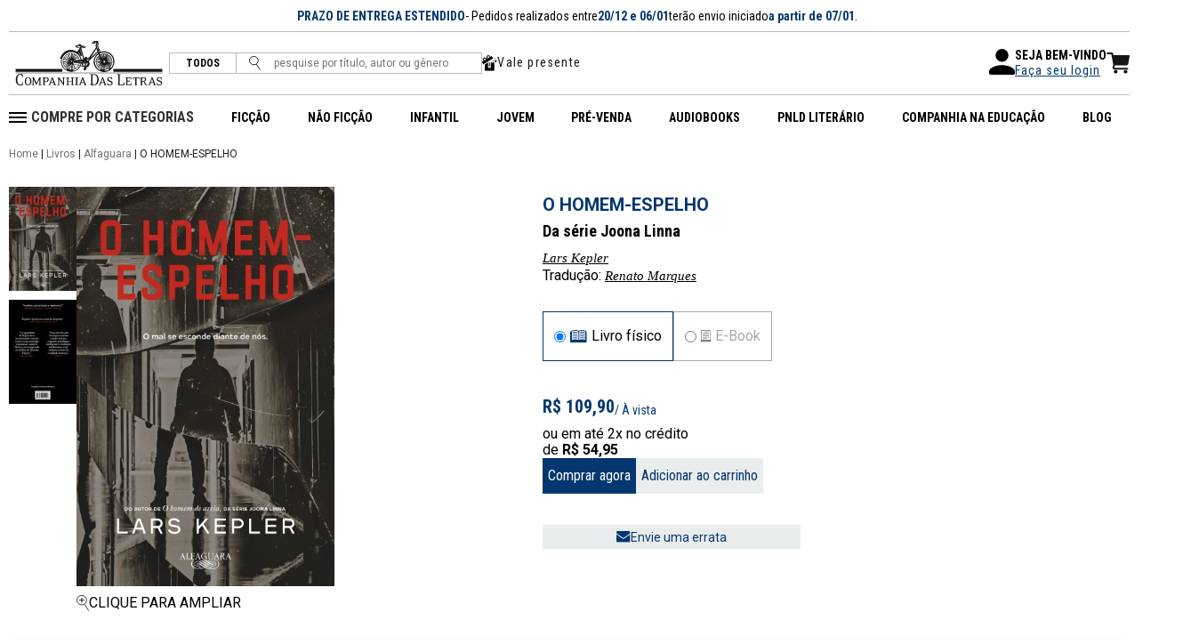

--- FILE ---
content_type: text/html; charset=ISO-8859-1
request_url: https://www.companhiadasletras.com.br/livro/9788556521958/checkCookie
body_size: 31218
content:

<section class="section section--apresentacao">
  <div class="section__wrapper">
    <div class="section__breadcrumb">
            <a href="/">Home</a>
         |             <a href="/Busca">Livros</a>
         |             <a href="/Busca?selo=Alfaguara">Alfaguara</a>
         |             O HOMEM-ESPELHO          </div>
    <div class="section__content">
      <div class="produto">
        <div class="produto__imgs">
          <div class="produto__imgsWrapper">
            <div class="produto__imgs-mini">
              <img src="https://cdl-static.s3-sa-east-1.amazonaws.com/covers/p/9788556521958/o-homem-espelho.jpg" data-image="https://cdl-static.s3-sa-east-1.amazonaws.com/covers/gg/9788556521958/o-homem-espelho.jpg">
                              <img src="https://cdl-static.s3-sa-east-1.amazonaws.com/imagens_extra/quarta_capa/p/9788556521958/o-homem-espelho_0.jpg" data-image="https://cdl-static.s3-sa-east-1.amazonaws.com/imagens_extra/quarta_capa/gg/9788556521958/o-homem-espelho_0.jpg">
                          </div>
            <div class="produto__img">
              <img src="https://cdl-static.s3-sa-east-1.amazonaws.com/covers/gg/9788556521958/o-homem-espelho.jpg">
                          </div>
          </div>
          <div class="produto__imgAcoes">
            <span>
              <img src="/resources/img/ic_zoom.svg">
              CLIQUE PARA AMPLIAR
            </span>
            
            <!--<div class="produto__imgAcoesWrapper">
              <button class="btn btn--errata">
                <img src="/resources/img/ic_mail.svg">
                Envie uma errata
              </button>
                          </div>-->
          
          
          </div>

        </div>



        <div class="produto__detalhes">
          <div class="titulos">
            <h1 class="section__title">O HOMEM-ESPELHO</h1>
                          <h2 class="produto__detalhes__subtitle">Da série Joona Linna</h2>
                        <a href="/colaborador/05963/lars-kepler" class="card__autor autor link_autor">Lars Kepler</a><br>Tradução: <a href="/colaborador/05288/renato-marques" class="card__autor autor link_autor">Renato Marques</a>          </div>
          <div class="produto__tipo">
                          <div class="tipo active">
                <input id="livro_fisico" name="tipo_livro" type="radio" checked>
                <label for="livro_fisico"><img src="/resources/img/ic_livro.svg">Livro físico</label>
              </div>
                                      <div class="tipo">
                <input id="e-book" name="tipo_livro" type="radio">
                <label for="e-book"><img src="/resources/img/ic_tablet.svg">E-Book</label>
              </div>
                                              </div>
            
          <div class="produto__acoes" style="order: 3">
            <div style="display:none" class="produto__ebook produto__bloco">
              <div class="ebook__distribuidores">
                <ul class="distribuidor">
                                      <li><a href="http://www.amazon.com.br/s/?search-alias=digital-text&field-keywords=9788556522146?&tag=sitecompanhia-20" target="_BLANK">Amazon</a></li>
                                      <li><a href="http://books.apple.com/br/book/isbn9788556522146" target="_BLANK">Apple</a></li>
                                      <li><a href="https://play.google.com/store/search?q=9788556522146&c=books&gl=br" target="_BLANK">Google Play</a></li>
                                      <li><a href="https://www.kobo.com/br/pt/search?query=9788556522146" target="_BLANK">Kobo</a></li>
                                      <li><a href="https://loja.skeelo.com/search?q=9788556522146" target="_BLANK">Skeelo</a></li>
                                  </ul>
              </div>
            </div>
                                      <div class="produto__comprar produto__bloco">
                                  <div class="produto__valores">
                                        <div class="valor__atual">
                      <p>R$ 109,90</p>
                      <span>/ À vista</span>
                    </div>
                                          <div class="valor__parcelado">
                        ou em até 2x no crédito de
                        <b>R$ 54,95</b>
                      </div>
                                      </div>
                  <div class="produto__comprar-btns">
                    <form action="/Carrinho">
                      <input type="hidden" name="finaliza" value="1">
                      <input type="hidden" name="add" value="9788556521958">
                      <button class="btn btn-comprar">Comprar agora</button>
                    </form>
                    <form action="/Carrinho">
                      <input type="hidden" name="add" value="9788556521958">
                      <button class="btn btn-adicionar">Adicionar ao carrinho</button>
                    </form>
                  </div>
                              </div>
                                                <div class="produto__imgAcoes" style="margin-top: 20px; margin-left:0px">
              <div class="produto__imgAcoesWrapper">
                <button class="btn btn--errata">
                  <img src="/resources/img/ic_mail.svg">
                  Envie uma errata
                </button>
                              </div>          
            </div>
         </div>   
        </div>
      </div>
    </div>
  </div>
</section>

<section id="sobre" class="section section--sobre-livro">
  <div class="section__wrapper">
    <div class="section__content">
      <div class="section__sobre">
        <h2 class="section__title">SOBRE O LIVRO</h2>
        <p class="section__subtitle">Em mais uma eletrizante caçada, o detetive Joona Linna tem que desvendar a identidade de um misterioso e cruel serial killer.</p>
        <div class="section__text">
                    <p><p>Jenny Lind, uma adolescente de dezesseis anos, é sequestrada em plena luz do dia. Jogada na carroceria de um caminhão, ela é levada para um lugar onde enfrentaria seus piores pesadelos. Cinco anos depois, numa noite chuvosa, seu corpo é encontrado em um parque, pendurado num gancho. Quando uma órfã de dezessete anos desaparece, o detetive Joona Linna descobre conexões perturbadoras entre os dois casos. Logo fica evidente que um assassino em série vem atuando há anos nas sombras, e Joona se vê em uma corrida contra o tempo para salvar a vida das vítimas. Para ajudá-lo a desvendar quem é o assassino, ele conta com a ajuda do psiquiatra Erik Maria Bark, especialista em hipnose.<br />Em mais um romance cheio de ação e reviravoltas, Lars Kepler apresenta um assassino convincente e assustador. <em>O homem-espelho</em> é a combinação perfeita de horror e drama psicológico.</p><br />
<p>"Kepler é perito em cenas de suspense." -- Marilyn Stasio, <em>The New York Times</em></p><br />
<p>"Sombrio, perturbador e implacável." -- Brad Thor, autor best-seller do <em>New York Times</em></p></p>
        </div>
      </div>
      <!--<div class="section__livro-img">
        <img src="https://cdl-static.s3-sa-east-1.amazonaws.com/covers/gg/9788556521958/o-homem-espelho.jpg" alt="">
      </div>-->

      <div class="section--ficha-tecnica">
        <div class="section__wrapper">
          <h2 class="section__title">Ficha Técnica</h2>
                      <span>Título original: The Mirror Man</span>
                      <span>Páginas: 512</span>
                      <span>Formato: 15.00 X 23.20 cm</span>
                      <span>Peso: 0.734 kg</span>
                      <span>Acabamento: Livro brochura</span>
                      <span>Lançamento: 06/11/2023<br></span>
                      <span>ISBN: 978-85-5652-195-8</span>
                      <span>Selo: Alfaguara</span>
                      <span>Capa: <a href="/colaborador/06251/estudio-nono" class="card__autor autor link_autor">Estúdio Nono</a></span>
                  </div>
      </div>
    </div>
  </div>
</section>

<div class="modal modal--apresentacao">
  <div class="modal__wrapper ">
    <div class="modal__close">
      <a class="btn btn--close"><svg xmlns="http://www.w3.org/2000/svg" width="24" height="24" viewBox="0 0 24 24" fill="none" stroke-width="2" stroke-linecap="round" stroke-linejoin="round" class="feather feather-x"><line x1="18" y1="6" x2="6" y2="18"></line><line x1="6" y1="6" x2="18" y2="18"></line></svg></a>
    </div>
    <div class="modal__image">
      <img src="">      
    </div>
  </div>
</div>

<div class="modal modal--pod">
  <div class="modal__wrapper ">
    <div class="modal__close">
      <a class="btn btn--close"><svg xmlns="http://www.w3.org/2000/svg" width="24" height="24" viewBox="0 0 24 24" fill="none" stroke-width="2" stroke-linecap="round" stroke-linejoin="round" class="feather feather-x"><line x1="18" y1="6" x2="6" y2="18"></line><line x1="6" y1="6" x2="18" y2="18"></line></svg></a>
    </div>
    <div class="modal__interno">
      <h2>IMPRESSÃO SOB DEMANDA</h2>
       Este é um livro de impressão sob demanda: em segundos, você será redirecionado ao site de nosso parceiro, que vai produzir um exemplar especialmente feito para você. 
    </div>
  </div>
</div>

<div class="modal modal--errata">
  <div class="modal__wrapper ">
    <div class="modal__close">
      <a class="btn btn--close"><svg xmlns="http://www.w3.org/2000/svg" width="24" height="24" viewBox="0 0 24 24" fill="none" stroke-width="2" stroke-linecap="round" stroke-linejoin="round" class="feather feather-x"><line x1="18" y1="6" x2="6" y2="18"></line><line x1="6" y1="6" x2="18" y2="18"></line></svg></a>
    </div>
    <div class="modal__interno">
      <h2>ACHOU UM ERRO NA OBRA O HOMEM-ESPELHO?</h2>
      <form id="errata">
        <input type="hidden" name="isbn" value="9788556521958">
        <div class="form__group">
          <label for="nome">Nome</label>
          <input type="text" id="nome" name="nome" value="">
        </div>
        <div class="form__group">
          <label for="email">E-mail</label>
          <input type="email" id="email" name="email" value="">
        </div>
        <div class="form__group">
          <label for="mensagem">Conte para nós, em detalhes, onde está e qual é o erro:</label>
          <textarea id="mensagem" name="mensagem"></textarea>
        </div>
        <div class="form__group">
          <button class="btn btn--primary g-recaptcha" data-sitekey="6LdVc0QUAAAAADeEcqzGwcvZ7n-TB0Ck_4jUkWCy" data-callback="onSubmitErrata">ENVIAR</button>
        </div>
      </form>
    </div>
  </div>
</div>
  
<div class="modal modal--prodIndisponivel">
  <div class="modal__wrapper ">
    <div class="modal__close">
      <a class="btn btn--close"><svg xmlns="http://www.w3.org/2000/svg" width="24" height="24" viewBox="0 0 24 24" fill="none" stroke-width="2" stroke-linecap="round" stroke-linejoin="round" class="feather feather-x"><line x1="18" y1="6" x2="6" y2="18"></line><line x1="6" y1="6" x2="18" y2="18"></line></svg></a>
    </div>
    <div class="modal__interno">
      <h2>AVISE-ME QUANDO<br> 
          ESTIVER DISPONÍVEL</h2>
      <form id="indisponivel">
        <input type="hidden" name="isbn" value="9788556521958">
        <input type="email" name="email" placeholder="E-mail" value="">
        <button class="btn btn--primary g-recaptcha" data-sitekey="6LdVc0QUAAAAADeEcqzGwcvZ7n-TB0Ck_4jUkWCy" data-callback="onSubmitIndisponivel">
          <svg xmlns="http://www.w3.org/2000/svg" width="4.43" height="7.446" viewBox="0 0 4.43 7.446">
            <path id="Path_15457" data-name="Path 15457" d="M1755.486,7179.876l-3.37,3.37-3.37-3.37" transform="translate(-7179.523 1755.839) rotate(-90)" fill="none" stroke="#043770" stroke-width="1"/>
          </svg>
        </button>
      </form>
      <p>
        Insira seu e-mail acima que enviaremos 
        uma mensagem quando o título estiver 
        disponível novamente.
      </p>
    </div>
  </div>
</div>

<!--<section class="section section--central-nav">
  <div class="section__wrapper">
    <div class="section__content">
      <ul>
        <li><a href="#ficha-tecnica">Ficha Técnica</a></li>
        <li><a href="#sobre">Sobre o livro</a></li>
        <li><a href="#autor">Autor</a></li>
              </ul>
    </div>
  </div>
</section>-->

<section id="autor" class="section section--sobre-autor">
  <div class="section__wrapper">
    <div class="section__content">
      <h2 class="section__title">Sobre o autor</h2>
      <ul class="sobre__autor__slider">
        <div class="slider__cards">
                      <li class="sobre__autor__slider__item">
              <div class="sobre__autor">
                <div class="sobre__autor-img">
                  <div class="sobre__autor-imgWrapper">
                    <a href="/colaborador/05963/lars-kepler"><img src="https://cdl-static.s3-sa-east-1.amazonaws.com/colaboradores/05963_m.jpg"></a>
                  </div>
                </div>
                <div class="sobre__autor-texto">
                  <p class="autor">Lars Kepler</p>
                                      <p class="principais-titulos">Principais títulos:</p>
                                          <a class="links" href="/livro/9788556520944/stalker">STALKER</a>;                                          <a class="links" href="/livro/9788556521385/lazaro">LÁZARO</a>                                                              <a class="links" href="/colaborador/05963/lars-kepler#livros">+3...</a>
                                                        <a class="btn btn-autor" href="/colaborador/05963/lars-kepler">Mais sobre o autor</a>
                </div>
              </div>
            </li>
                  </div>
              </ul>
    </div>
  </div>
</section>


<section class="section section--comprados-juntos">
  <div class="section__wrapper">
    <div class="section__content">
      <h2 class="section__title">Frequentemente comprados juntos</h2>
      <div class="livros">
                            <div class="livro__card">
            <div class="card__img">
              <a href="/livro/9788556521958/o-homem-espelho"><img src="https://cdl-static.s3-sa-east-1.amazonaws.com/covers/200/9788556521958/o-homem-espelho.jpg"></a>
            </div>
            <div class="card__description">
              <p class="card__titulo">Alfaguara</p>
              <p class="card__descricao">
                O homem-espelho              </p>
              <a href="/colaborador/05963/lars-kepler" class="card__autor autor link_autor">Lars Kepler</a>              <div class="card__valor">
                <p class="card__valor-atual">R$ 109,90</p>
              </div>
              <div class="card__comprar">
                <a class="btn btn__comprar" href="/Carrinho?add=9788556521958">comprar agora</a>
              </div>
            </div>
          </div>
                              <div class="icone">
              <img src="/resources/img/ic_adicionar.svg" alt="">
            </div>
                    <div class="livro__card">
            <div class="card__img">
              <a href="/livro/9788556522009/mata-doce-romance-vencedor-do-premio-sao-paulo-de-literatura"><img src="https://cdl-static.s3-sa-east-1.amazonaws.com/covers/200/9788556522009/mata-doce-romance-vencedor-do-premio-sao-paulo-de-literatura.jpg"></a>
            </div>
            <div class="card__description">
              <p class="card__titulo">Alfaguara</p>
              <p class="card__descricao">
                Mata Doce - Romance vencedor do Prêmio São Paulo de Literatura              </p>
              <a href="/colaborador/20449/luciany-aparecida" class="card__autor autor link_autor">Luciany Aparecida</a>              <div class="card__valor">
                <p class="card__valor-atual">R$ 79,90</p>
              </div>
              <div class="card__comprar">
                <a class="btn btn__comprar" href="/Carrinho?add=9788556522009">comprar agora</a>
              </div>
            </div>
          </div>
                              <div class="icone">
              <img src="/resources/img/ic_adicionar.svg" alt="">
            </div>
                    <div class="livro__card">
            <div class="card__img">
              <a href="/livro/9788574060866/poesias-do-nilo"><img src="https://cdl-static.s3-sa-east-1.amazonaws.com/covers/200/9788574060866/poesias-do-nilo.jpg"></a>
            </div>
            <div class="card__description">
              <p class="card__titulo">Companhia das Letrinhas</p>
              <p class="card__descricao">
                Poesias do Nilo              </p>
              <a href="/colaborador/01329/gilles-eduar" class="card__autor autor link_autor">Gilles Eduar</a>              <div class="card__valor">
                <p class="card__valor-atual">R$ 64,90</p>
              </div>
              <div class="card__comprar">
                <a class="btn btn__comprar" href="/Carrinho?add=9788574060866">comprar agora</a>
              </div>
            </div>
          </div>
                <div class="icone">
          <img src="/resources/img/ic_igual.svg" alt="">
        </div>
        <div class="preco__total">
          <p>Preço total de</p>
          <P class="valor-total">R$ 254,70</P>
          <a class="btn btn-adicionar" href="/Carrinho?add=9788556521958,9788556522009,9788574060866">Adicionar ao carrinho</a>
        </div>

      </div>
    </div>
  </div>
</section>
<section class="section section--tambem">
  <div class="section__wrapper">
    <div class="section__row">
      <h2 class="section__title"><a href="" style="box-shadow: none">Voc&ecirc; pode gostar tamb&eacute;m de</a></h2>
          </div>
    <div class="slider slider--home slider--tambem">
      <div class="slider__cards">
                  <div class="slide__card">
            <div class="card__img">
              <a href="/livro/9788556522009/mata-doce-romance-vencedor-do-premio-sao-paulo-de-literatura"><img src="https://cdl-static.s3-sa-east-1.amazonaws.com/covers/200/9788556522009/mata-doce-romance-vencedor-do-premio-sao-paulo-de-literatura.jpg" alt="Mata Doce - Romance vencedor do Prêmio São Paulo de Literatura" title="Mata Doce - Romance vencedor do Prêmio São Paulo de Literatura"></a>
            </div>
            <div class="card__description">
              <p class="card__titulo">
                <a href="/Busca?selo=Alfaguara">Alfaguara</a>
              </p>
              <p class="card__descricao">Mata Doce - Romance vencedor do Prêmio São Paulo de Literatura</p>
                              <a href="/colaborador/20449/luciany-aparecida" class="card__autor">Luciany Aparecida</a>
                            <div class="card__valor">
                <p class="card__valor-atual">R$ 79,90</p>
              </div>
              <div id="cardLivros" class="card__comprar">
                                  <a class="btn btn__comprar" href="/Carrinho?add=9788556522009">Comprar agora</a>
                              </div>
            </div>
          </div>
                  <div class="slide__card">
            <div class="card__img">
              <a href="/livro/9788535935165/o-magico"><img src="https://cdl-static.s3-sa-east-1.amazonaws.com/covers/200/9788535935165/o-magico.jpg" alt="O mágico" title="O mágico"></a>
            </div>
            <div class="card__description">
              <p class="card__titulo">
                <a href="/Busca?selo=Companhia+das+Letras">Companhia das Letras</a>
              </p>
              <p class="card__descricao">O mágico</p>
                              <a href="/colaborador/02030/colm-toibin" class="card__autor">Colm Tóibín</a>
                            <div class="card__valor">
                <p class="card__valor-atual">R$ 139,90</p>
              </div>
              <div id="cardLivros" class="card__comprar">
                                  <a class="btn btn__comprar" href="/Carrinho?add=9788535935165">Comprar agora</a>
                              </div>
            </div>
          </div>
                  <div class="slide__card">
            <div class="card__img">
              <a href="/livro/9788535935431/almoco-de-domingo"><img src="https://cdl-static.s3-sa-east-1.amazonaws.com/covers/200/9788535935431/almoco-de-domingo.jpg" alt="Almoço de domingo" title="Almoço de domingo"></a>
            </div>
            <div class="card__description">
              <p class="card__titulo">
                <a href="/Busca?selo=Companhia+das+Letras">Companhia das Letras</a>
              </p>
              <p class="card__descricao">Almoço de domingo</p>
                              <a href="/colaborador/03125/jose-luis-peixoto" class="card__autor">José Luís Peixoto</a>
                            <div class="card__valor">
                <p class="card__valor-atual">R$ 79,90</p>
              </div>
              <div id="cardLivros" class="card__comprar">
                                  <a class="btn btn__comprar" href="/Carrinho?add=9788535935431">Comprar agora</a>
                              </div>
            </div>
          </div>
                  <div class="slide__card">
            <div class="card__img">
              <a href="/livro/9788556522030/annie-john"><img src="https://cdl-static.s3-sa-east-1.amazonaws.com/covers/200/9788556522030/annie-john.jpg" alt="Annie John" title="Annie John"></a>
            </div>
            <div class="card__description">
              <p class="card__titulo">
                <a href="/Busca?selo=Alfaguara">Alfaguara</a>
              </p>
              <p class="card__descricao">Annie John</p>
                              <a href="/colaborador/10877/jamaica-kincaid" class="card__autor">Jamaica Kincaid</a>
                            <div class="card__valor">
                <p class="card__valor-atual">R$ 74,90</p>
              </div>
              <div id="cardLivros" class="card__comprar">
                                  <a class="btn btn__comprar" href="/Carrinho?add=9788556522030">Comprar agora</a>
                              </div>
            </div>
          </div>
                  <div class="slide__card">
            <div class="card__img">
              <a href="/livro/9788535935691/vida-ao-vivo"><img src="https://cdl-static.s3-sa-east-1.amazonaws.com/covers/200/9788535935691/vida-ao-vivo.jpg" alt="Vida ao Vivo" title="Vida ao Vivo"></a>
            </div>
            <div class="card__description">
              <p class="card__titulo">
                <a href="/Busca?selo=Companhia+das+Letras">Companhia das Letras</a>
              </p>
              <p class="card__descricao">Vida ao Vivo</p>
                              <a href="/colaborador/00016/ivan-angelo" class="card__autor">Ivan Ângelo</a>
                            <div class="card__valor">
                <p class="card__valor-atual">R$ 89,90</p>
              </div>
              <div id="cardLivros" class="card__comprar">
                                  <a class="btn btn__comprar" href="/Carrinho?add=9788535935691">Comprar agora</a>
                              </div>
            </div>
          </div>
                  <div class="slide__card">
            <div class="card__img">
              <a href="/livro/9788556521385/lazaro"><img src="https://cdl-static.s3-sa-east-1.amazonaws.com/covers/200/9788556521385/lazaro.jpg" alt="Lázaro" title="Lázaro"></a>
            </div>
            <div class="card__description">
              <p class="card__titulo">
                <a href="/Busca?selo=Alfaguara">Alfaguara</a>
              </p>
              <p class="card__descricao">Lázaro</p>
                              <a href="/colaborador/05963/lars-kepler" class="card__autor">Lars Kepler</a>
                            <div class="card__valor">
                <p class="card__valor-atual">R$ 109,90</p>
              </div>
              <div id="cardLivros" class="card__comprar">
                                  <a class="btn btn__comprar" href="/Carrinho?add=9788556521385">Comprar agora</a>
                              </div>
            </div>
          </div>
                  <div class="slide__card">
            <div class="card__img">
              <a href="/livro/9788535934977/trilogia-de-copenhagen"><img src="https://cdl-static.s3-sa-east-1.amazonaws.com/covers/200/9788535934977/trilogia-de-copenhagen.jpg" alt="Trilogia de Copenhagen" title="Trilogia de Copenhagen"></a>
            </div>
            <div class="card__description">
              <p class="card__titulo">
                <a href="/Busca?selo=Companhia+das+Letras">Companhia das Letras</a>
              </p>
              <p class="card__descricao">Trilogia de Copenhagen</p>
                              <a href="/colaborador/20445/tove-ditlevsen" class="card__autor">Tove Ditlevsen</a>
                            <div class="card__valor">
                <p class="card__valor-atual">R$ 89,90</p>
              </div>
              <div id="cardLivros" class="card__comprar">
                                  Indisponível                              </div>
            </div>
          </div>
                  <div class="slide__card">
            <div class="card__img">
              <a href="/livro/9788556520944/stalker"><img src="https://cdl-static.s3-sa-east-1.amazonaws.com/covers/200/9788556520944/stalker.jpg" alt="Stalker" title="Stalker"></a>
            </div>
            <div class="card__description">
              <p class="card__titulo">
                <a href="/Busca?selo=Alfaguara">Alfaguara</a>
              </p>
              <p class="card__descricao">Stalker</p>
                              <a href="/colaborador/05963/lars-kepler" class="card__autor">Lars Kepler</a>
                            <div class="card__valor">
                <p class="card__valor-atual">R$ 114,90</p>
              </div>
              <div id="cardLivros" class="card__comprar">
                                  <a class="btn btn__comprar" href="/Carrinho?add=9788556520944">Comprar agora</a>
                              </div>
            </div>
          </div>
                  <div class="slide__card">
            <div class="card__img">
              <a href="/livro/9788556520739/o-homem-de-areia"><img src="https://cdl-static.s3-sa-east-1.amazonaws.com/covers/200/9788556520739/o-homem-de-areia.jpg" alt="O homem de areia" title="O homem de areia"></a>
            </div>
            <div class="card__description">
              <p class="card__titulo">
                <a href="/Busca?selo=Alfaguara">Alfaguara</a>
              </p>
              <p class="card__descricao">O homem de areia</p>
                              <a href="/colaborador/05963/lars-kepler" class="card__autor">Lars Kepler</a>
                            <div class="card__valor">
                <p class="card__valor-atual">R$ 109,90</p>
              </div>
              <div id="cardLivros" class="card__comprar">
                                  <a class="btn btn__comprar" href="/Carrinho?add=9788556520739">Comprar agora</a>
                              </div>
            </div>
          </div>
                  <div class="slide__card">
            <div class="card__img">
              <a href="/livro/9788535936025/o-tribunal"><img src="https://cdl-static.s3-sa-east-1.amazonaws.com/covers/200/9788535936025/o-tribunal.jpg" alt="O tribunal" title="O tribunal"></a>
            </div>
            <div class="card__description">
              <p class="card__titulo">
                <a href="/Busca?selo=Companhia+das+Letras">Companhia das Letras</a>
              </p>
              <p class="card__descricao">O tribunal</p>
                              <a href="/colaborador/05940/felipe-recondo" class="card__autor">Felipe Recondo</a>
                              <a href="/colaborador/06169/luiz-weber" class="card__autor">Luiz Weber</a>
                            <div class="card__valor">
                <p class="card__valor-atual">R$ 89,90</p>
              </div>
              <div id="cardLivros" class="card__comprar">
                                  <a class="btn btn__comprar" href="/Carrinho?add=9788535936025">Comprar agora</a>
                              </div>
            </div>
          </div>
                  <div class="slide__card">
            <div class="card__img">
              <a href="/livro/9788535935882/um-ocidente-sequestrado"><img src="https://cdl-static.s3-sa-east-1.amazonaws.com/covers/200/9788535935882/um-ocidente-sequestrado.jpg" alt="Um Ocidente sequestrado" title="Um Ocidente sequestrado"></a>
            </div>
            <div class="card__description">
              <p class="card__titulo">
                <a href="/Busca?selo=Companhia+das+Letras">Companhia das Letras</a>
              </p>
              <p class="card__descricao">Um Ocidente sequestrado</p>
                              <a href="/colaborador/00914/milan-kundera" class="card__autor">Milan Kundera</a>
                            <div class="card__valor">
                <p class="card__valor-atual">R$ 74,90</p>
              </div>
              <div id="cardLivros" class="card__comprar">
                                  <a class="btn btn__comprar" href="/Carrinho?add=9788535935882">Comprar agora</a>
                              </div>
            </div>
          </div>
                  <div class="slide__card">
            <div class="card__img">
              <a href="/livro/9788535934960/montenegro"><img src="https://cdl-static.s3-sa-east-1.amazonaws.com/covers/200/9788535934960/montenegro.jpg" alt="Montenegro" title="Montenegro"></a>
            </div>
            <div class="card__description">
              <p class="card__titulo">
                <a href="/Busca?selo=Companhia+das+Letras">Companhia das Letras</a>
              </p>
              <p class="card__descricao">Montenegro</p>
                              <a href="/colaborador/00355/fernando-morais" class="card__autor">Fernando Morais</a>
                            <div class="card__valor">
                <p class="card__valor-atual">R$ 109,90</p>
              </div>
              <div id="cardLivros" class="card__comprar">
                                  <a class="btn btn__comprar" href="/Carrinho?add=9788535934960">Comprar agora</a>
                              </div>
            </div>
          </div>
              </div>
      <div class="slider__arrows">
        <div class="slider__arrow slider__arrow--left">
          <img src="/resources/img/arrow_left.svg">
        </div>
        <div class="slider__arrow slider__arrow--right">
          <img src="/resources/img/arrow_right.svg">
        </div>
      </div>
    </div>
      </div>
</section>



--- FILE ---
content_type: text/html; charset=utf-8
request_url: https://www.google.com/recaptcha/api2/anchor?ar=1&k=6LdVc0QUAAAAADeEcqzGwcvZ7n-TB0Ck_4jUkWCy&co=aHR0cHM6Ly93d3cuY29tcGFuaGlhZGFzbGV0cmFzLmNvbS5icjo0NDM.&hl=en&v=7gg7H51Q-naNfhmCP3_R47ho&size=invisible&anchor-ms=20000&execute-ms=30000&cb=o6cul8ahyeis
body_size: 48873
content:
<!DOCTYPE HTML><html dir="ltr" lang="en"><head><meta http-equiv="Content-Type" content="text/html; charset=UTF-8">
<meta http-equiv="X-UA-Compatible" content="IE=edge">
<title>reCAPTCHA</title>
<style type="text/css">
/* cyrillic-ext */
@font-face {
  font-family: 'Roboto';
  font-style: normal;
  font-weight: 400;
  font-stretch: 100%;
  src: url(//fonts.gstatic.com/s/roboto/v48/KFO7CnqEu92Fr1ME7kSn66aGLdTylUAMa3GUBHMdazTgWw.woff2) format('woff2');
  unicode-range: U+0460-052F, U+1C80-1C8A, U+20B4, U+2DE0-2DFF, U+A640-A69F, U+FE2E-FE2F;
}
/* cyrillic */
@font-face {
  font-family: 'Roboto';
  font-style: normal;
  font-weight: 400;
  font-stretch: 100%;
  src: url(//fonts.gstatic.com/s/roboto/v48/KFO7CnqEu92Fr1ME7kSn66aGLdTylUAMa3iUBHMdazTgWw.woff2) format('woff2');
  unicode-range: U+0301, U+0400-045F, U+0490-0491, U+04B0-04B1, U+2116;
}
/* greek-ext */
@font-face {
  font-family: 'Roboto';
  font-style: normal;
  font-weight: 400;
  font-stretch: 100%;
  src: url(//fonts.gstatic.com/s/roboto/v48/KFO7CnqEu92Fr1ME7kSn66aGLdTylUAMa3CUBHMdazTgWw.woff2) format('woff2');
  unicode-range: U+1F00-1FFF;
}
/* greek */
@font-face {
  font-family: 'Roboto';
  font-style: normal;
  font-weight: 400;
  font-stretch: 100%;
  src: url(//fonts.gstatic.com/s/roboto/v48/KFO7CnqEu92Fr1ME7kSn66aGLdTylUAMa3-UBHMdazTgWw.woff2) format('woff2');
  unicode-range: U+0370-0377, U+037A-037F, U+0384-038A, U+038C, U+038E-03A1, U+03A3-03FF;
}
/* math */
@font-face {
  font-family: 'Roboto';
  font-style: normal;
  font-weight: 400;
  font-stretch: 100%;
  src: url(//fonts.gstatic.com/s/roboto/v48/KFO7CnqEu92Fr1ME7kSn66aGLdTylUAMawCUBHMdazTgWw.woff2) format('woff2');
  unicode-range: U+0302-0303, U+0305, U+0307-0308, U+0310, U+0312, U+0315, U+031A, U+0326-0327, U+032C, U+032F-0330, U+0332-0333, U+0338, U+033A, U+0346, U+034D, U+0391-03A1, U+03A3-03A9, U+03B1-03C9, U+03D1, U+03D5-03D6, U+03F0-03F1, U+03F4-03F5, U+2016-2017, U+2034-2038, U+203C, U+2040, U+2043, U+2047, U+2050, U+2057, U+205F, U+2070-2071, U+2074-208E, U+2090-209C, U+20D0-20DC, U+20E1, U+20E5-20EF, U+2100-2112, U+2114-2115, U+2117-2121, U+2123-214F, U+2190, U+2192, U+2194-21AE, U+21B0-21E5, U+21F1-21F2, U+21F4-2211, U+2213-2214, U+2216-22FF, U+2308-230B, U+2310, U+2319, U+231C-2321, U+2336-237A, U+237C, U+2395, U+239B-23B7, U+23D0, U+23DC-23E1, U+2474-2475, U+25AF, U+25B3, U+25B7, U+25BD, U+25C1, U+25CA, U+25CC, U+25FB, U+266D-266F, U+27C0-27FF, U+2900-2AFF, U+2B0E-2B11, U+2B30-2B4C, U+2BFE, U+3030, U+FF5B, U+FF5D, U+1D400-1D7FF, U+1EE00-1EEFF;
}
/* symbols */
@font-face {
  font-family: 'Roboto';
  font-style: normal;
  font-weight: 400;
  font-stretch: 100%;
  src: url(//fonts.gstatic.com/s/roboto/v48/KFO7CnqEu92Fr1ME7kSn66aGLdTylUAMaxKUBHMdazTgWw.woff2) format('woff2');
  unicode-range: U+0001-000C, U+000E-001F, U+007F-009F, U+20DD-20E0, U+20E2-20E4, U+2150-218F, U+2190, U+2192, U+2194-2199, U+21AF, U+21E6-21F0, U+21F3, U+2218-2219, U+2299, U+22C4-22C6, U+2300-243F, U+2440-244A, U+2460-24FF, U+25A0-27BF, U+2800-28FF, U+2921-2922, U+2981, U+29BF, U+29EB, U+2B00-2BFF, U+4DC0-4DFF, U+FFF9-FFFB, U+10140-1018E, U+10190-1019C, U+101A0, U+101D0-101FD, U+102E0-102FB, U+10E60-10E7E, U+1D2C0-1D2D3, U+1D2E0-1D37F, U+1F000-1F0FF, U+1F100-1F1AD, U+1F1E6-1F1FF, U+1F30D-1F30F, U+1F315, U+1F31C, U+1F31E, U+1F320-1F32C, U+1F336, U+1F378, U+1F37D, U+1F382, U+1F393-1F39F, U+1F3A7-1F3A8, U+1F3AC-1F3AF, U+1F3C2, U+1F3C4-1F3C6, U+1F3CA-1F3CE, U+1F3D4-1F3E0, U+1F3ED, U+1F3F1-1F3F3, U+1F3F5-1F3F7, U+1F408, U+1F415, U+1F41F, U+1F426, U+1F43F, U+1F441-1F442, U+1F444, U+1F446-1F449, U+1F44C-1F44E, U+1F453, U+1F46A, U+1F47D, U+1F4A3, U+1F4B0, U+1F4B3, U+1F4B9, U+1F4BB, U+1F4BF, U+1F4C8-1F4CB, U+1F4D6, U+1F4DA, U+1F4DF, U+1F4E3-1F4E6, U+1F4EA-1F4ED, U+1F4F7, U+1F4F9-1F4FB, U+1F4FD-1F4FE, U+1F503, U+1F507-1F50B, U+1F50D, U+1F512-1F513, U+1F53E-1F54A, U+1F54F-1F5FA, U+1F610, U+1F650-1F67F, U+1F687, U+1F68D, U+1F691, U+1F694, U+1F698, U+1F6AD, U+1F6B2, U+1F6B9-1F6BA, U+1F6BC, U+1F6C6-1F6CF, U+1F6D3-1F6D7, U+1F6E0-1F6EA, U+1F6F0-1F6F3, U+1F6F7-1F6FC, U+1F700-1F7FF, U+1F800-1F80B, U+1F810-1F847, U+1F850-1F859, U+1F860-1F887, U+1F890-1F8AD, U+1F8B0-1F8BB, U+1F8C0-1F8C1, U+1F900-1F90B, U+1F93B, U+1F946, U+1F984, U+1F996, U+1F9E9, U+1FA00-1FA6F, U+1FA70-1FA7C, U+1FA80-1FA89, U+1FA8F-1FAC6, U+1FACE-1FADC, U+1FADF-1FAE9, U+1FAF0-1FAF8, U+1FB00-1FBFF;
}
/* vietnamese */
@font-face {
  font-family: 'Roboto';
  font-style: normal;
  font-weight: 400;
  font-stretch: 100%;
  src: url(//fonts.gstatic.com/s/roboto/v48/KFO7CnqEu92Fr1ME7kSn66aGLdTylUAMa3OUBHMdazTgWw.woff2) format('woff2');
  unicode-range: U+0102-0103, U+0110-0111, U+0128-0129, U+0168-0169, U+01A0-01A1, U+01AF-01B0, U+0300-0301, U+0303-0304, U+0308-0309, U+0323, U+0329, U+1EA0-1EF9, U+20AB;
}
/* latin-ext */
@font-face {
  font-family: 'Roboto';
  font-style: normal;
  font-weight: 400;
  font-stretch: 100%;
  src: url(//fonts.gstatic.com/s/roboto/v48/KFO7CnqEu92Fr1ME7kSn66aGLdTylUAMa3KUBHMdazTgWw.woff2) format('woff2');
  unicode-range: U+0100-02BA, U+02BD-02C5, U+02C7-02CC, U+02CE-02D7, U+02DD-02FF, U+0304, U+0308, U+0329, U+1D00-1DBF, U+1E00-1E9F, U+1EF2-1EFF, U+2020, U+20A0-20AB, U+20AD-20C0, U+2113, U+2C60-2C7F, U+A720-A7FF;
}
/* latin */
@font-face {
  font-family: 'Roboto';
  font-style: normal;
  font-weight: 400;
  font-stretch: 100%;
  src: url(//fonts.gstatic.com/s/roboto/v48/KFO7CnqEu92Fr1ME7kSn66aGLdTylUAMa3yUBHMdazQ.woff2) format('woff2');
  unicode-range: U+0000-00FF, U+0131, U+0152-0153, U+02BB-02BC, U+02C6, U+02DA, U+02DC, U+0304, U+0308, U+0329, U+2000-206F, U+20AC, U+2122, U+2191, U+2193, U+2212, U+2215, U+FEFF, U+FFFD;
}
/* cyrillic-ext */
@font-face {
  font-family: 'Roboto';
  font-style: normal;
  font-weight: 500;
  font-stretch: 100%;
  src: url(//fonts.gstatic.com/s/roboto/v48/KFO7CnqEu92Fr1ME7kSn66aGLdTylUAMa3GUBHMdazTgWw.woff2) format('woff2');
  unicode-range: U+0460-052F, U+1C80-1C8A, U+20B4, U+2DE0-2DFF, U+A640-A69F, U+FE2E-FE2F;
}
/* cyrillic */
@font-face {
  font-family: 'Roboto';
  font-style: normal;
  font-weight: 500;
  font-stretch: 100%;
  src: url(//fonts.gstatic.com/s/roboto/v48/KFO7CnqEu92Fr1ME7kSn66aGLdTylUAMa3iUBHMdazTgWw.woff2) format('woff2');
  unicode-range: U+0301, U+0400-045F, U+0490-0491, U+04B0-04B1, U+2116;
}
/* greek-ext */
@font-face {
  font-family: 'Roboto';
  font-style: normal;
  font-weight: 500;
  font-stretch: 100%;
  src: url(//fonts.gstatic.com/s/roboto/v48/KFO7CnqEu92Fr1ME7kSn66aGLdTylUAMa3CUBHMdazTgWw.woff2) format('woff2');
  unicode-range: U+1F00-1FFF;
}
/* greek */
@font-face {
  font-family: 'Roboto';
  font-style: normal;
  font-weight: 500;
  font-stretch: 100%;
  src: url(//fonts.gstatic.com/s/roboto/v48/KFO7CnqEu92Fr1ME7kSn66aGLdTylUAMa3-UBHMdazTgWw.woff2) format('woff2');
  unicode-range: U+0370-0377, U+037A-037F, U+0384-038A, U+038C, U+038E-03A1, U+03A3-03FF;
}
/* math */
@font-face {
  font-family: 'Roboto';
  font-style: normal;
  font-weight: 500;
  font-stretch: 100%;
  src: url(//fonts.gstatic.com/s/roboto/v48/KFO7CnqEu92Fr1ME7kSn66aGLdTylUAMawCUBHMdazTgWw.woff2) format('woff2');
  unicode-range: U+0302-0303, U+0305, U+0307-0308, U+0310, U+0312, U+0315, U+031A, U+0326-0327, U+032C, U+032F-0330, U+0332-0333, U+0338, U+033A, U+0346, U+034D, U+0391-03A1, U+03A3-03A9, U+03B1-03C9, U+03D1, U+03D5-03D6, U+03F0-03F1, U+03F4-03F5, U+2016-2017, U+2034-2038, U+203C, U+2040, U+2043, U+2047, U+2050, U+2057, U+205F, U+2070-2071, U+2074-208E, U+2090-209C, U+20D0-20DC, U+20E1, U+20E5-20EF, U+2100-2112, U+2114-2115, U+2117-2121, U+2123-214F, U+2190, U+2192, U+2194-21AE, U+21B0-21E5, U+21F1-21F2, U+21F4-2211, U+2213-2214, U+2216-22FF, U+2308-230B, U+2310, U+2319, U+231C-2321, U+2336-237A, U+237C, U+2395, U+239B-23B7, U+23D0, U+23DC-23E1, U+2474-2475, U+25AF, U+25B3, U+25B7, U+25BD, U+25C1, U+25CA, U+25CC, U+25FB, U+266D-266F, U+27C0-27FF, U+2900-2AFF, U+2B0E-2B11, U+2B30-2B4C, U+2BFE, U+3030, U+FF5B, U+FF5D, U+1D400-1D7FF, U+1EE00-1EEFF;
}
/* symbols */
@font-face {
  font-family: 'Roboto';
  font-style: normal;
  font-weight: 500;
  font-stretch: 100%;
  src: url(//fonts.gstatic.com/s/roboto/v48/KFO7CnqEu92Fr1ME7kSn66aGLdTylUAMaxKUBHMdazTgWw.woff2) format('woff2');
  unicode-range: U+0001-000C, U+000E-001F, U+007F-009F, U+20DD-20E0, U+20E2-20E4, U+2150-218F, U+2190, U+2192, U+2194-2199, U+21AF, U+21E6-21F0, U+21F3, U+2218-2219, U+2299, U+22C4-22C6, U+2300-243F, U+2440-244A, U+2460-24FF, U+25A0-27BF, U+2800-28FF, U+2921-2922, U+2981, U+29BF, U+29EB, U+2B00-2BFF, U+4DC0-4DFF, U+FFF9-FFFB, U+10140-1018E, U+10190-1019C, U+101A0, U+101D0-101FD, U+102E0-102FB, U+10E60-10E7E, U+1D2C0-1D2D3, U+1D2E0-1D37F, U+1F000-1F0FF, U+1F100-1F1AD, U+1F1E6-1F1FF, U+1F30D-1F30F, U+1F315, U+1F31C, U+1F31E, U+1F320-1F32C, U+1F336, U+1F378, U+1F37D, U+1F382, U+1F393-1F39F, U+1F3A7-1F3A8, U+1F3AC-1F3AF, U+1F3C2, U+1F3C4-1F3C6, U+1F3CA-1F3CE, U+1F3D4-1F3E0, U+1F3ED, U+1F3F1-1F3F3, U+1F3F5-1F3F7, U+1F408, U+1F415, U+1F41F, U+1F426, U+1F43F, U+1F441-1F442, U+1F444, U+1F446-1F449, U+1F44C-1F44E, U+1F453, U+1F46A, U+1F47D, U+1F4A3, U+1F4B0, U+1F4B3, U+1F4B9, U+1F4BB, U+1F4BF, U+1F4C8-1F4CB, U+1F4D6, U+1F4DA, U+1F4DF, U+1F4E3-1F4E6, U+1F4EA-1F4ED, U+1F4F7, U+1F4F9-1F4FB, U+1F4FD-1F4FE, U+1F503, U+1F507-1F50B, U+1F50D, U+1F512-1F513, U+1F53E-1F54A, U+1F54F-1F5FA, U+1F610, U+1F650-1F67F, U+1F687, U+1F68D, U+1F691, U+1F694, U+1F698, U+1F6AD, U+1F6B2, U+1F6B9-1F6BA, U+1F6BC, U+1F6C6-1F6CF, U+1F6D3-1F6D7, U+1F6E0-1F6EA, U+1F6F0-1F6F3, U+1F6F7-1F6FC, U+1F700-1F7FF, U+1F800-1F80B, U+1F810-1F847, U+1F850-1F859, U+1F860-1F887, U+1F890-1F8AD, U+1F8B0-1F8BB, U+1F8C0-1F8C1, U+1F900-1F90B, U+1F93B, U+1F946, U+1F984, U+1F996, U+1F9E9, U+1FA00-1FA6F, U+1FA70-1FA7C, U+1FA80-1FA89, U+1FA8F-1FAC6, U+1FACE-1FADC, U+1FADF-1FAE9, U+1FAF0-1FAF8, U+1FB00-1FBFF;
}
/* vietnamese */
@font-face {
  font-family: 'Roboto';
  font-style: normal;
  font-weight: 500;
  font-stretch: 100%;
  src: url(//fonts.gstatic.com/s/roboto/v48/KFO7CnqEu92Fr1ME7kSn66aGLdTylUAMa3OUBHMdazTgWw.woff2) format('woff2');
  unicode-range: U+0102-0103, U+0110-0111, U+0128-0129, U+0168-0169, U+01A0-01A1, U+01AF-01B0, U+0300-0301, U+0303-0304, U+0308-0309, U+0323, U+0329, U+1EA0-1EF9, U+20AB;
}
/* latin-ext */
@font-face {
  font-family: 'Roboto';
  font-style: normal;
  font-weight: 500;
  font-stretch: 100%;
  src: url(//fonts.gstatic.com/s/roboto/v48/KFO7CnqEu92Fr1ME7kSn66aGLdTylUAMa3KUBHMdazTgWw.woff2) format('woff2');
  unicode-range: U+0100-02BA, U+02BD-02C5, U+02C7-02CC, U+02CE-02D7, U+02DD-02FF, U+0304, U+0308, U+0329, U+1D00-1DBF, U+1E00-1E9F, U+1EF2-1EFF, U+2020, U+20A0-20AB, U+20AD-20C0, U+2113, U+2C60-2C7F, U+A720-A7FF;
}
/* latin */
@font-face {
  font-family: 'Roboto';
  font-style: normal;
  font-weight: 500;
  font-stretch: 100%;
  src: url(//fonts.gstatic.com/s/roboto/v48/KFO7CnqEu92Fr1ME7kSn66aGLdTylUAMa3yUBHMdazQ.woff2) format('woff2');
  unicode-range: U+0000-00FF, U+0131, U+0152-0153, U+02BB-02BC, U+02C6, U+02DA, U+02DC, U+0304, U+0308, U+0329, U+2000-206F, U+20AC, U+2122, U+2191, U+2193, U+2212, U+2215, U+FEFF, U+FFFD;
}
/* cyrillic-ext */
@font-face {
  font-family: 'Roboto';
  font-style: normal;
  font-weight: 900;
  font-stretch: 100%;
  src: url(//fonts.gstatic.com/s/roboto/v48/KFO7CnqEu92Fr1ME7kSn66aGLdTylUAMa3GUBHMdazTgWw.woff2) format('woff2');
  unicode-range: U+0460-052F, U+1C80-1C8A, U+20B4, U+2DE0-2DFF, U+A640-A69F, U+FE2E-FE2F;
}
/* cyrillic */
@font-face {
  font-family: 'Roboto';
  font-style: normal;
  font-weight: 900;
  font-stretch: 100%;
  src: url(//fonts.gstatic.com/s/roboto/v48/KFO7CnqEu92Fr1ME7kSn66aGLdTylUAMa3iUBHMdazTgWw.woff2) format('woff2');
  unicode-range: U+0301, U+0400-045F, U+0490-0491, U+04B0-04B1, U+2116;
}
/* greek-ext */
@font-face {
  font-family: 'Roboto';
  font-style: normal;
  font-weight: 900;
  font-stretch: 100%;
  src: url(//fonts.gstatic.com/s/roboto/v48/KFO7CnqEu92Fr1ME7kSn66aGLdTylUAMa3CUBHMdazTgWw.woff2) format('woff2');
  unicode-range: U+1F00-1FFF;
}
/* greek */
@font-face {
  font-family: 'Roboto';
  font-style: normal;
  font-weight: 900;
  font-stretch: 100%;
  src: url(//fonts.gstatic.com/s/roboto/v48/KFO7CnqEu92Fr1ME7kSn66aGLdTylUAMa3-UBHMdazTgWw.woff2) format('woff2');
  unicode-range: U+0370-0377, U+037A-037F, U+0384-038A, U+038C, U+038E-03A1, U+03A3-03FF;
}
/* math */
@font-face {
  font-family: 'Roboto';
  font-style: normal;
  font-weight: 900;
  font-stretch: 100%;
  src: url(//fonts.gstatic.com/s/roboto/v48/KFO7CnqEu92Fr1ME7kSn66aGLdTylUAMawCUBHMdazTgWw.woff2) format('woff2');
  unicode-range: U+0302-0303, U+0305, U+0307-0308, U+0310, U+0312, U+0315, U+031A, U+0326-0327, U+032C, U+032F-0330, U+0332-0333, U+0338, U+033A, U+0346, U+034D, U+0391-03A1, U+03A3-03A9, U+03B1-03C9, U+03D1, U+03D5-03D6, U+03F0-03F1, U+03F4-03F5, U+2016-2017, U+2034-2038, U+203C, U+2040, U+2043, U+2047, U+2050, U+2057, U+205F, U+2070-2071, U+2074-208E, U+2090-209C, U+20D0-20DC, U+20E1, U+20E5-20EF, U+2100-2112, U+2114-2115, U+2117-2121, U+2123-214F, U+2190, U+2192, U+2194-21AE, U+21B0-21E5, U+21F1-21F2, U+21F4-2211, U+2213-2214, U+2216-22FF, U+2308-230B, U+2310, U+2319, U+231C-2321, U+2336-237A, U+237C, U+2395, U+239B-23B7, U+23D0, U+23DC-23E1, U+2474-2475, U+25AF, U+25B3, U+25B7, U+25BD, U+25C1, U+25CA, U+25CC, U+25FB, U+266D-266F, U+27C0-27FF, U+2900-2AFF, U+2B0E-2B11, U+2B30-2B4C, U+2BFE, U+3030, U+FF5B, U+FF5D, U+1D400-1D7FF, U+1EE00-1EEFF;
}
/* symbols */
@font-face {
  font-family: 'Roboto';
  font-style: normal;
  font-weight: 900;
  font-stretch: 100%;
  src: url(//fonts.gstatic.com/s/roboto/v48/KFO7CnqEu92Fr1ME7kSn66aGLdTylUAMaxKUBHMdazTgWw.woff2) format('woff2');
  unicode-range: U+0001-000C, U+000E-001F, U+007F-009F, U+20DD-20E0, U+20E2-20E4, U+2150-218F, U+2190, U+2192, U+2194-2199, U+21AF, U+21E6-21F0, U+21F3, U+2218-2219, U+2299, U+22C4-22C6, U+2300-243F, U+2440-244A, U+2460-24FF, U+25A0-27BF, U+2800-28FF, U+2921-2922, U+2981, U+29BF, U+29EB, U+2B00-2BFF, U+4DC0-4DFF, U+FFF9-FFFB, U+10140-1018E, U+10190-1019C, U+101A0, U+101D0-101FD, U+102E0-102FB, U+10E60-10E7E, U+1D2C0-1D2D3, U+1D2E0-1D37F, U+1F000-1F0FF, U+1F100-1F1AD, U+1F1E6-1F1FF, U+1F30D-1F30F, U+1F315, U+1F31C, U+1F31E, U+1F320-1F32C, U+1F336, U+1F378, U+1F37D, U+1F382, U+1F393-1F39F, U+1F3A7-1F3A8, U+1F3AC-1F3AF, U+1F3C2, U+1F3C4-1F3C6, U+1F3CA-1F3CE, U+1F3D4-1F3E0, U+1F3ED, U+1F3F1-1F3F3, U+1F3F5-1F3F7, U+1F408, U+1F415, U+1F41F, U+1F426, U+1F43F, U+1F441-1F442, U+1F444, U+1F446-1F449, U+1F44C-1F44E, U+1F453, U+1F46A, U+1F47D, U+1F4A3, U+1F4B0, U+1F4B3, U+1F4B9, U+1F4BB, U+1F4BF, U+1F4C8-1F4CB, U+1F4D6, U+1F4DA, U+1F4DF, U+1F4E3-1F4E6, U+1F4EA-1F4ED, U+1F4F7, U+1F4F9-1F4FB, U+1F4FD-1F4FE, U+1F503, U+1F507-1F50B, U+1F50D, U+1F512-1F513, U+1F53E-1F54A, U+1F54F-1F5FA, U+1F610, U+1F650-1F67F, U+1F687, U+1F68D, U+1F691, U+1F694, U+1F698, U+1F6AD, U+1F6B2, U+1F6B9-1F6BA, U+1F6BC, U+1F6C6-1F6CF, U+1F6D3-1F6D7, U+1F6E0-1F6EA, U+1F6F0-1F6F3, U+1F6F7-1F6FC, U+1F700-1F7FF, U+1F800-1F80B, U+1F810-1F847, U+1F850-1F859, U+1F860-1F887, U+1F890-1F8AD, U+1F8B0-1F8BB, U+1F8C0-1F8C1, U+1F900-1F90B, U+1F93B, U+1F946, U+1F984, U+1F996, U+1F9E9, U+1FA00-1FA6F, U+1FA70-1FA7C, U+1FA80-1FA89, U+1FA8F-1FAC6, U+1FACE-1FADC, U+1FADF-1FAE9, U+1FAF0-1FAF8, U+1FB00-1FBFF;
}
/* vietnamese */
@font-face {
  font-family: 'Roboto';
  font-style: normal;
  font-weight: 900;
  font-stretch: 100%;
  src: url(//fonts.gstatic.com/s/roboto/v48/KFO7CnqEu92Fr1ME7kSn66aGLdTylUAMa3OUBHMdazTgWw.woff2) format('woff2');
  unicode-range: U+0102-0103, U+0110-0111, U+0128-0129, U+0168-0169, U+01A0-01A1, U+01AF-01B0, U+0300-0301, U+0303-0304, U+0308-0309, U+0323, U+0329, U+1EA0-1EF9, U+20AB;
}
/* latin-ext */
@font-face {
  font-family: 'Roboto';
  font-style: normal;
  font-weight: 900;
  font-stretch: 100%;
  src: url(//fonts.gstatic.com/s/roboto/v48/KFO7CnqEu92Fr1ME7kSn66aGLdTylUAMa3KUBHMdazTgWw.woff2) format('woff2');
  unicode-range: U+0100-02BA, U+02BD-02C5, U+02C7-02CC, U+02CE-02D7, U+02DD-02FF, U+0304, U+0308, U+0329, U+1D00-1DBF, U+1E00-1E9F, U+1EF2-1EFF, U+2020, U+20A0-20AB, U+20AD-20C0, U+2113, U+2C60-2C7F, U+A720-A7FF;
}
/* latin */
@font-face {
  font-family: 'Roboto';
  font-style: normal;
  font-weight: 900;
  font-stretch: 100%;
  src: url(//fonts.gstatic.com/s/roboto/v48/KFO7CnqEu92Fr1ME7kSn66aGLdTylUAMa3yUBHMdazQ.woff2) format('woff2');
  unicode-range: U+0000-00FF, U+0131, U+0152-0153, U+02BB-02BC, U+02C6, U+02DA, U+02DC, U+0304, U+0308, U+0329, U+2000-206F, U+20AC, U+2122, U+2191, U+2193, U+2212, U+2215, U+FEFF, U+FFFD;
}

</style>
<link rel="stylesheet" type="text/css" href="https://www.gstatic.com/recaptcha/releases/7gg7H51Q-naNfhmCP3_R47ho/styles__ltr.css">
<script nonce="I8f2rDY7_g68mksihsNPuw" type="text/javascript">window['__recaptcha_api'] = 'https://www.google.com/recaptcha/api2/';</script>
<script type="text/javascript" src="https://www.gstatic.com/recaptcha/releases/7gg7H51Q-naNfhmCP3_R47ho/recaptcha__en.js" nonce="I8f2rDY7_g68mksihsNPuw">
      
    </script></head>
<body><div id="rc-anchor-alert" class="rc-anchor-alert"></div>
<input type="hidden" id="recaptcha-token" value="[base64]">
<script type="text/javascript" nonce="I8f2rDY7_g68mksihsNPuw">
      recaptcha.anchor.Main.init("[\x22ainput\x22,[\x22bgdata\x22,\x22\x22,\[base64]/[base64]/UltIKytdPWE6KGE8MjA0OD9SW0grK109YT4+NnwxOTI6KChhJjY0NTEyKT09NTUyOTYmJnErMTxoLmxlbmd0aCYmKGguY2hhckNvZGVBdChxKzEpJjY0NTEyKT09NTYzMjA/[base64]/MjU1OlI/[base64]/[base64]/[base64]/[base64]/[base64]/[base64]/[base64]/[base64]/[base64]/[base64]\x22,\[base64]\\u003d\x22,\x22YsOUwogzQHzCnsOrwpDCr3/DpsOTw6bCkcKCRE5MayzCtSTClsKONzjDhjTDmRbDuMOEw6RCwohXw7fCjMK6wrjCqsK9ckfDnMKQw51kKBw5wr0MJMO1DcKxOMKIwq9qwq/Dl8Ohw6xNW8KAwrfDqS0qwpXDk8OcasKOwrQ7SsOVd8KcJsOkccOfw7PDjE7DpsKTDsKHVyXCnh/Dlmkrwpl2w4zDimzCqEHCscKPXcOLbwvDq8OfDcKKXMOeJRzCkMOTwrjDold2E8OhHsKHw4DDgDPDqMO/wo3CgMKpfMK/w4TCgMOWw7HDvCkIAMKle8OcHggjUsO8TAPDqSLDhcK9RsKJSsKCworCkMKvLirCisKxwrvChSFKw4rCo1A/acOeXy57wpPDrgXDgMKGw6XCqsOVw4I4JsO8wr3CvcKmMMOcwr82wr7DhsKKwo7CpMKDDhUDwr5wfFPDoEDCvkfCpiDDun/Dn8OATgYbw6bCokHDmEIlVA3Cj8OoH8OJwr/CvsKKLsOJw73Dm8Oxw4hDUWcmRG4iVQ86w6PDjcOUwr7DonQifiQHwoDCow50XcODR1psYsO6OV0AbDDCicObwrwRPUnDknbDlU7CksOOVcOiw5kLdMOmw4LDpm/[base64]/[base64]/DtzkiwqQUw5YydcOhwrYWSBBxwpDDiDLDo8O4ZcKuEErDocK/w7nChHcdwqkKe8Otw70Sw4xFIMKmSsOmwpt1CnMKBcO1w4dLdsKMw4TCqsOhNsKjFcOuwqfCqGAOPxIGw6FLTFbDuibDomNkwoLDoUx3QsODw5DDqsONwoJ3w5TCrVFQL8OXCMK2wopxw5/Dg8O1wqHCu8KVw47CjMKJR0PCrC5AfMKXP1hSfsOQMMKbwo7DqMOrQS3CsFzDswzCqCMZwq5Gw4wCG8Owwp3DhVsjInZ1w4UHEBgfwrbCgGsww5sPw6Bdw6NZAsOGT1wSwqzDg1vCncOkwp/Cg8OgwqcfCxHCrmoRw4nDo8OwwrkXwqg4wo3DlDzDj2DCgsO5c8K/[base64]/[base64]/[base64]/CqnrDsjPCqELDknouehvCrH7DhnRoeMOdwoULwqVXwogTwppmw6dPXsO2EgTDmmB/KcKvw70xTAtdw7JWM8Kxwopkw4LCr8O5wo1MUMODw7oRSMKFwqXDlcOfw4rCsDE2wpXClmgUPcKrEsKuf8Kcw4NhwrIBw4UiUXvCg8KLPn/DicO1JQhYwpvCkTIHJTPChsOjwrkbwqwUTBNPesKXwobDmkPCncOZSsKKBcKrK8OcP0DDpsK+wqjDsRYuw4TDmcKrwqLDpAplwrjCoMKbwppjwpF9w6/Dvm8iCX7ClMOFWMOcw4xnw7/Dj1DDsWs+w6h4w6HChCDChghZAcKiM3/DiMOUIyfDtUIaDMKLw5fDocKGWcK0HENgw6x9IsKmw6bCtcKzw77CncKDdjIewozCogdxJ8KTw6PDnCUeFQnDqMKdwphQw6/DnlQuKMKywqbDoxXDgVRQwq7DtsONw73Ch8OPw4tjd8O5X1I6D8ODbXxkLgFfw5HDq2FBwo1Pwpljw5PDhSFBwr3DvQAywpEswrFzW3/DhsKBwo4zw7Nqb0Idw65RwqjDn8KfE1lqLjfCklbChcOVw6PClx4Mw4ZFw5bDljLCmsKyw73CmGRIwo1Ww7ktSsKNwqrDtBfDkHwrZntmwqTCoT3DhR3CkRYmw7DClnHCqGQxw685w5/DrwTCjcK3dsKMwozCicOrw68yCzFuw5Y0HMKbwo/[base64]/KsKlQsOOwobCicK/w7PDtjnCsMOAd1gQw7zDuUnCnGvDjFzDlcOlw4QYwo7ClMK0woF5WWtGX8OyE2xWwpPDtj9zT0ZMRsO6BMO4wpnDhXEqwrHDmk85w7zDi8KQwqBxwq3Dq0/DgXjDq8KxR8OWdsO0w4oiw6F9woHCpcKkfnA1KibCqcKvwoNUwozCjV8Ww51aa8KTwojDhsKTBsKgwqnDg8KCw6k5w75PEFFKwqQdEC/CiF3DncO5SFjCgFDDqwZsOcK3woTDoXocwoPCo8KfZXspw6XDosOqeMKQaQ3DuwfCqjwnwqVxWh/Cr8Orw6oTXHbDgQ/DpMKqG0HDtcO6LjNxE8KbAQF6wpnDn8OABUsIw4VXYAwQw6seHg/CjMKRw6dRM8Ojw4XDksO4KDnCpsOaw4HDlDbDicO/w4Ebw5EDAGrCjsKXDcOIGR7CtsKIVUDCl8OhwrxVCAFyw4h5EQ1dbcOkw6VVwofCtcKEw5lrVTHCr2cbwpNSw40bwpAEw6ESw7nCscO3w5pTasKMFH/DncKGwrhWwqvDq17DoMOkw50KPERMw6DCn8KfwoNTBhpUw7HCg1fCn8O2MMKqw5/[base64]/[base64]/CrDPCiMKkSMOMw7dtwp/CuHsgICATFsKyPCE5MMORW8K9b1LDmArCnsKrZxhEwqpNw7VXwpnCmMOqUH1IZ8Kmw4DDhi3DhjzDisK9woTCoxd3VnIEwodWwrDCol7DuEjCgApqwpDDuG/Dm3jDmgHDrcOgw50tw4BQCzTDjcKpwoxGw7MgDMO0w5vDpsOwwq/[base64]/Cuz/[base64]/DicKgUSHCiABow6TDoyzDvSwKw6h3wp3DkcOUwoJGwrTCgjfDr8ODwr00PQkRwpdzCsKRw77ClDjDuUXCkRjDrcOLw5FAwqLDuMKXwrDCnz9AIMOhwq3DkcKnwrQ4NwLDhMO/wqRTdcO7w6DCmsONw7/[base64]/Coi84G8OyNGs+w4B4w6fDkwrCtMK2w5Muw5/Dk8OYf8O/E8KHfsKaTcOIwqYPfMKHMkY4ZsK+w4LCusOhwpXCn8Kew7vCqsOeGwNIHlfCrMOpSjN6VhNnUydfwovDscKPOlfCrMOrPDTCg2MQw44Ww4vChMKqw5lHCcO9wrtRXAbCn8Ouw4hDOBjDgWJow6vCksO2w6/CujTDlSTDoMKYwowcw5clbDptw6rCvlXCkcK6w7t/w6vCssKrY8OswooRwpJHw6LCrFPDl8OYa0nDpsKPwpHDjMO2X8KAw59EwoxYYUQ1GQVZPj7DqUxVw5ACw7DDuMO7w6PDg8O6BcOWwpw0MsK+UsKww63CtEovZEbCgWvCg0TDrcKRw4bDpcO6wpZkwpYOSh/CtizDolvDjgPDm8Opw6NfKsKIwox7dsKnDMOIGMO3w5PCksKww5gVwoJqw4DDiRl1w4xlwrDCnDY6VsOPZsO5w5PDqsObVDocwqzDoj5gJDFNYXLDk8KLYMO5Ui4dB8OMRMKSw7bDq8O6w4vDncKoPE/Ch8OGfcOtw6LCmsOOZ0bCsWQaw4zDhMKjHjfDm8OMwq7DmjfCt8OOccOQccOsa8KWw6PCmsOhOMOgwpJgw7ZgC8OqwqBlwpwPbXhewrZlw4/DjsKLwoR1wr/DsMO/[base64]/CqcKJeHvDqVHDnRhxwq3CtzXCr1XDn8KhTUXCkMKAwoJafMKLSgotM1fDq3cAw79FMD3CnknDjMO4wr4xwowewqJXJMOkw6lXGMK4w6sARTgcw4rDqcOnP8KTTjk3wpRdRsKRwpJZPBRSw6DDiMOhwoUMYGfCiMO9I8OFwpfCucKlw6DCggXCksKpEDvDukrCjT/DqBVPBcKnwrbCjDbCg1kYZA/DsSoOw4jDuMOwEFg6w75uwpEwwr7DgMOZw6s0woUtwrTDk8K7CMOaZMKQMsKcwrvCk8KpwpQadcOBWHxZwpvCpcKcTXlnQ1BhYUZPw4PCiwM2O1ghVibDtwjDvjXChXYXw7fDgzYzw4jCii3Dh8OBw7w4Tg8iBMKpKV7DocKEwokoODrCp3YLw7TDpcK6H8ORZC/[base64]/[base64]/w7DCvMO8w4I4BsK7J8OMw4XDg8OpDMO3w5TDii5dEsOFTi4oAcKZwoZ3OXrCo8KAw71wU08Swo1Kb8KCwrtCacKpw7vDlFt3bG8ew5AewowRFElsc8O2RcK3eD7DhsOuwo/CiWB/AMKLEn4EwozDjsKXIcO8S8Obwrkow7DCux4Gwq8+c1bDqjsLw4A1M07CtsK7QCN/a1TDoMK9fA7Cr2bDgRJVARRywr7CpnvDg0oKw7LDkxAywp8swoIwLMOCw7dLNE7Di8Ktw6B8ASd3HMOdw6vCsEtaKX/DtinCs8Oawq1xwqPDox/DhcKUBMOJwp/DgcOUw5l+w5Z7w6LDg8Obwrp1wrt1wovCl8OMJsODaMKjVk0lJ8O8w7zCksORMsOtw7rCjETDoMKhTA7ChMOxCD9nwpZ8YcOHW8OQJsKICMK+wozDjAscwoVmw7wTwoUxw6fCqcKLw5HDtGjDjGfDrlVeRcOkMsOaw41JwofDgVvDmMO/TsKTw78Ddi89w4Qzw64vR8KGw7oYDCofw6LCrXAXRMO/TVXCqQRywq0mc3TDisOZU8KVw6PDhixMw4zCicKBKj/[base64]/Cv8OWfyMNw7gaBBPDuh7CgXs4PsOHUXXDgl3ChcKKwr/ChMK3WHcxwpzDksK+wp49w6I9w5HDhErCvcOmw6R8w4Vvw41wwphuEsKeO2nDhMOXwoLDv8OAOsKPw5jDh0QTNsOILWzDrVFDWsKbBMOnw6VGfHxVw5lswrrDjMO/YnjCr8KXCMOWX8Kbw6TCkHFqQcKEw6l1FCrDtzLDvSHCrsOGwp1vWXvClsO6w6/DkhwVIcOaw7/CisOGTWnDusKSw60ZPzJLw4cnwrLCmsOIa8KVw4nCpcKGwoBEw5Rdw6Y+w6TDlMO0eMOgbmTCs8KGG01nGWnCsGJHQzjCtsKmV8OxwoQjw5FpwoN7wpLDtsKKwqhdwqnChsKFw7Jnw7XCtMKGw5g7fsOQdsOQecOWBXB1CxjCrcOcLMKnwpTDlsK/w7TCi0wMwovCuUgJMUHCm1zDtnPCuMOydB7CgsKVPAUPw6LDjcK0wqN2esKyw5AWw4AMwp8+MiZMd8OxwpNPwpzDmQHDh8KtXlPCuD7CjsOAwrhEPmpMNFnCmMOROMOka8KWTsKfw5JZwrTCscO2CsOPw4NdTcOdR3jDgDcawrvCicO6wpoFwoPCvcO/w6Qee8KCQsKsOMKSTsOEDwbDpQRhw55IwrfDiyJawqTCvcK/wrvDpRsJDsOnw5cEb10Cw79ew4ldDcK8b8K5w7fDsTYEX8OaJW/[base64]/[base64]/Cn3PDtVfDnR7CpcKNUQZDJ8OyVMO3w4pjw5DCgDLCqMK6w6zDlsOzw54LcUhed8ODHHvDjsO+cCF6wqY1wpbCtsORw7fDosKEwpTDojgmw43ClsKfw49Fw6DDoltTwqHDq8O2w4VwwpZIB8KcHMOTwrPDvkBjSC15wpbDvMKkwqjCql/DnG7Dv27CmFjCgUfCnk9bw6QvVWLCssOdw7vDl8K4wr1dQgDCj8KQw4DDoxlRJMK/w6LCvzx8wqJ2AEonwoMkBnPDimE1w40CN1RMwoPCgkIWwrheMMKAdB7DgyfCnsOXw5/DmcKPbsK1wqw+wrHCtsOPwrZnM8Ohwr/[base64]/CtipUwrN6w4QPwpnCqUfDkCFheCcGEcKBwoIhecOMw4rDiFvDg8OMw51ZQsOZCnjDvcKbXR4QcFw1wpt1w4ZzZV/[base64]/Cnlgxwo/Ch8KbS8OgR8KHw6TCh3lXdiDDpldTwpxEfg/[base64]/Dg8O8LsOvFxvDmi8XBsOswqPDksOHw6ZEZ8OrM8Onw7HDgcOtcDRbwpPCtX3Dh8ORZsOKwpPCvwjCnzdxQcONMCcVG8Osw7tVw5Q8wpfCrsOwL3Vcw4rCu3TDlcKXfmJ6w6HCmxTCtsO3worDnWfCgTwdAlTDiiwqA8K/wrrCqAjDlMOkTyrDqTV1CXJAfsKiSE3CkMObwq41wrYYwrsPH8K4wqTDucO2wqvDtFvCth8aIMKmGMOQEnPCocKKa2IPQcOwQ096MRTDrMO4wp/[base64]/CpsK6QFZSeQU0WMKAwqFTfcOrW0pxw6cpw67CiC3DuMOyw5scWUgZwp1hw6Bbw7fCjTjCmsOjwqIYwp8qw6LDsUdafkTDsz/CuEZQETAzd8KAwptvf8O0wrnCosKzE8Obw7vChcOrShBUAXbClcOzw6lOeBnDvxhsLCRaF8OREwHCqcKHw5wlbwBvVgnDp8KDDsK3HcKQwpjCjcO+DkHDhEPDkl8Bw5TDjcOAU1fCvWwsPn/CmQpzw7BgP8OdAiXDkyfDocKcfnQsV3jCsh4qw4hbJ0VqwohzwosUVRDDvcOXwrvCt3YCZcOUG8KnScKyCBsBSsKPNMKJw6N/w4TCimBMDB7CkQoSFcKQfER8Ixc5EXNbBhXCvE/DrWrDliEjwpMiw5VYTcKCNVIUCsK/w6nCiMOTw7TChXpqw5E+ZcK0X8OoSlXCvHp0w553dEPDmAbCn8O0w5/[base64]/CrQAAw5M7w7/CjgjDlsKOw7TDowoAKMKiwo7DhcKsXMO2wqkfwonDusONw6rClMOJwqnDvsOLNxs6GgoAw7F3NsOPBsKrdgh0ZTkKw7zDmMOpwrh+wqjDjzAOwrgpwobCu3zDl1I/wonDmynDncK6SgkCdTTCssOuV8O5wptmbsK8wrHDoizCi8KFXMKePGbCkRAUwobDp3zCj2lzXMK2wo3CqRrCo8O8O8KdQnIeVMOvw6c2ITbCrAzClFlwEsO7FcOcwrfDrnzDt8OAHi7DqjXCoWY5d8Oewp/[base64]/Dh8OeMk7DtcOVP3MHUcK3cMOgw4B3WE7DiMKgw6jCvwbCg8OufsKqQcKNR8OgWwctFsKJwoDDq006w54OLnHCqQzDiDDCvMOsBSE0w7jDpsKSwp3Cm8O/[base64]/[base64]/CoMKgwpVgI1BqIcKOCC9Ow4M1wqQJWRfDisO+G8OnwopYw4d6wokVw7lLwq4pw4XDuXXCiWA8MMOqB0gUQMKRLcK/[base64]/[base64]/DhgRZw7zCjsOFDCnDoMOsdsKrwpRMRcKpw6xuOQfDsl7DtXLDhmJ7wqo7w5cVWsKiw40Bw41GEjgFw5vCrAbCn0Buw6U/JjjClcKKah0HwrI1UsOXTsOQwrXDt8KdWkxiwp4XwrwmC8KZw7UzP8K0w4ZfdsKXwrZGacKXwpkkC8KPNMOYG8K/JMO9asOwER7CosO2w4MbwrjDp2bClz7CgcKyw5cGYFwvNQTDg8OKwofCiC/CicKlZMKRHyVcT8KKwoF9AcO5wowdRcO1wptaTsOeKcOXw60KLcKMJsOqwrjDmlVzw5ImbGTDulbCsMKAwrHDlHcLHz7DsMOgwpt8w73ClMOMwqnDhHjCvB40Gl0SAsOAwqZGacOAw5PCq8K/ZcK6TMK5wog8wp3DpUTCqsKlWEs7Ci7DnMK0BcOgwo7Dp8KGUFbDqgDDu0N8w4nCm8Odw4EFwp/[base64]/CrMOMw4l4wrw5w6/[base64]/ClABjwoUqccOWw7Qmwqxaw5PDvMOUPHDCpVfCtitQwr8pH8OIwpvDvsKlesOrw4nCssKBw7BKTQvDpcKUwq7CnMORS1rDoF1TwojDjSM+w5PCsXDCuwRWf1xNTcOQIgVJW07Dq3PCscOjw7HCqsOYEFbDj0/CvU4nXzLDkcOdw7dGwoxmwrtqwpZYRTTCqETDusOwWcOJJ8KRYSIdwrXCrFkZw4XDrlbDusOCQ8OIfx/CksOxwp3DiMKRw4gIwpLChMOAw6LDq3o6wrUranDDicOKw5LCvcKiKA8sA3w+wpk4PcKWwp17fMOYwpbDqsOUwoTDqsKVw4Nhw5DDsMOfw6RPwr8DwpXCkRFRTsK9aBJxwpzDs8KVwrhFw71Iw6LDuDYUX8KBFsODd2wlDH1aL257dw/[base64]/[base64]/GcKHw7howotSw790S8ORw7nDp8OZwp5QOsKKSMKvTTLDssO+wq/CmMKLw6LCuikHW8K7wqzCuys/[base64]/DmTMwwoLDo8KSO8KlesOcZRHDgEFRQirDoGPChBXDug5Jw6xNGsKQw690U8KTZcOtAcOWwoJmHi3Dp8Kqw4Z0EMO/[base64]/[base64]/OMK1PcOIw4/DoMKDw6LCrMOOKRXCosOvwqsgw6vDqX1Fwrtuwp/Dsx0mwr3CumIpwrzDt8OOaygvRcOywqxzaGDDsQ3DtMK/wpMFwofCkHnDpMK8w54pXVoSwr8nwrvCg8KNAMO7wrrDusK4wqwiwpzCg8Oywo84EcKzwrQ7w4XCuCkqG1o6w43DqiV6w5LCicOkc8OFwo8ZKMOQfcK6wrJVwr3DocK8wq/[base64]/DuMKkSEkkwpJqHcOSwrLDlMO/w7gLX2AQw5Bwe8KuUy7DvMKEwoEBwovDlMKrI8KSEsOtR8KJGsKTw5bDosO4w6TDoAbCvMKNacOuwqIsIkvDvgzCocO8w7HChcKlw7PCinrCu8O7wrslYsK7Z8KzcSgfw6lMw5VGakYgVcKJcTHDqCjCp8O2Ui/Ctj/Dk2I9E8Oqw7LCnsOZw4B9w58Qw5J2esOuXsOESsKgwpUZV8Kcwoc0KzzDhsKfUMORw7bClcOoasORfy/[base64]/wp3DpcKLw4TDvsKIwq91TsKSwqUuwqTCksK4RXIlw6jCn8K4wqLCpMKyTcKGw6sUdlNnw4gMwplQPTFPw6I+B8K0wqQRAQfDjilHZnLCq8KGw47DpsOMw4xSMk/Cui7CtjPChMOWITTCmDnCusKnw54VwoLDusKxdcKVwoM+GzdawojDqMKHeTs9IcOeTMOeC1fCisOgwqY5MMO4BW08w7jClsKvScONw6bCsXvCjX1yWh4tX3rDtMKJw5TCglkmP8O5B8OIwrPCscOvPsKrw7B4B8KSwrE/[base64]/[base64]/CisKmWy/DtQfCgcKSCcK6wozCh3s8w5LDoMOiw4VbKsKQT2/[base64]/w7DCuTUNEHnCv1PDkFQrwo1MGsKfw5fDmsKjByY7w6nCrCbClzBewootw7LCpH8cTjIFwqLCssKdBsKkEhPCo1rCicKmwrbCp0YBFMK1cyjCkRzCp8OWw7t7eAvCm8KhQSJYKTrDkcOjwrhJw4/[base64]/CoUDDow4Fw6JXwpLDgMKnw7/[base64]/[base64]/NnsPccK6w5Rcwqh8wp4Uw6gaw4dcw593w5jDkcOaCw9JwoRsYFvDq8KYHcKsw4rCscKnH8OqFDrDsjDCs8KjWyLCvsK8w73ClcKzesKbVsOZJcKEYSnDqMKCZjoZwpRDHcOkw6s6woTDncKXGgZYwoQWbMK/aMKXTj/Ci0DDhcKoYcO6e8OwcsKuVXhCw4YDwqkBw4p6UsOOw5vCt27CnMO5wo3ClcO4w57ChcKbw6fCmMOIw7PDoD1sS3lmX8K/[base64]/cWkxK8O1w7Rmay7CgMODVcK4BcKIw49Bw7TDqSrChUPCqxjDncKLfcKVB3U6GzxcJMKEFsOiBsOiN3Y/w7nCp3bDu8O0YMKLwrHClcOXwrJ+ZMO+wpzCmwjDtcKOw6fCmxd0wq1yw53CjMKcw5jCuU3DlTsmwpXCr8Kiw7wCwr3DnzUJwrLCt2lEJMONL8Otw5VIw5R1wpTClMOwGxtywqpQwrfCgWDDn0nDiUnDhSYMw6tyKMKyG2fDnDY3V18yfsKkwp/ClhBMw53DisO+w4/CjnlSPx8Ww5vDt1rDsUI+CCpvW8KVwqhCesO2w4LDvRpMHMKWwqnCocKMR8OWC8OvwqVddcOGXhVwasOCw7/[base64]/DhULDuMKNZXoiwoPDnTbDryTCuMO9RxEdWMK1wq9Mdg3Cj8Kew7zCtsKHU8O0wpAoQxw/UQ/[base64]/CsGcQaMKMVTEmw7TCmwxtbsO2wqPCg3fDszlMwrJ0wq0YKEHCsUjDgk7DuFXDil/DjgzCi8Ozwo0YwrZew5zCrlpKwr9BwrjCiWXCucK/w6PDmMOJRsORwrgnJhJwwpLCt8O5w5w7w7DCjMKWEwjDphLDoW7CpcO8dcOhw5F2w6p0wrBww58nw5obw6TDl8O0bMOewq3DmcOnecKKY8O4KcKYV8Kkw5fChStJw7ggwqZ9wrLCiFvCvFvCgwvCm2/[base64]/KGDDlMOywrZDNHTDmsKDQijDu2Adw6PCohLCthPDryt4wojDgTnDmgNjBG5iw4zCsTjDhcKLbxU1SsOtGgXClMOhw5TCtRTCn8KNADRZw44VwqkKDHXDuT/Ci8OYw50Yw6nCik3DlShiwqDDhRceD3YEw54cwp/[base64]/ChMOOFMObVVxoUhrCp8OLwrkcwp03E212w6vCt3XCg8KGwozCi8Oqwq3DmsOAwq0rccK5dDnCrHLCi8ORwqVKO8KhflXCgDrCmcOZw47DjcOeRDXCkcOSDB3Cmy1UXsOUw7DDgcKTwolTIk1OelbCkcKBw6UYAsORAE/DhsKpdgbCgcOTw6ZoZMKsMcKOIMKhDsKKwoJqwq7ColkuwrVyw5jDkQ13wpvCvns/wrvDrX9wKcOQwrIlw6zDoFfCkG8hwrzChcOHw5zCgsKew5RlHlVSWVzDqDwMUcKdQSbDiMOZRwFzecOvwr8fEwUOb8O+w67Djh3DmMOnV8KHRcOUPsK/w5ddZj0/bCsoUio3wqDDoWc3DGd0w4hgw4tEw7zDiyVGTzRXc2TCmsOcw41YTxgjMsOMwpzDljTDq8K6KFrDvzF6ODkBwoTCrBo+wqo3f3nCn8O5wofCjBvCjhvDhiANw7TChcKGw5k/wq53Y1LChsKiw7PDjcKgHcOGB8OAwqV/w5c6WVvDjsKLwrnCmS8IUUDCr8OqfcK7w6ARwo/CjVFhNMO2JMOzQGXCgFAsHHjCtW3DgsKgwqg/LsK8fMKBw5tgFcKgfsOtw6vCo3bCn8OTw6EqesK2ajcse8Odw6nCpMO6w7XCnUZ1w6ZOwrvCukwTHSN5w4XCvCPDi1AOSR8HNA9yw7nDiERLDxNnKMKmw7wAwrzCi8OPHMOWwpJCJsKRCsKKf11GwrLDqhXDlcKJwqDCrk/DvXnDjjhLaBMtOhATV8Kpwpt3wpJWHicBw6PCgAlPw7XDmWlpwpMyB0bCkFE9w4TCh8KXw65JCF/CskbDr8OTHcK0w7PDiU4iY8Kdwr3DmsO2HnY/w47CpcO6dcKWwrPDn3rCk0oiXMO7wqDDjsOwI8KowpMKwoYJFXTDtcKhYCo/LxbCkwfDm8KRw5XDmsOTw7zCgMKzccOEwrjCpUfDgzjCmGRDwo3CssK6TsKRV8KIR0Ifwo0Wwqcgah3DmhYyw6zCjTHCv2JnwoXCkwDCuwVCw6zDqSYZw4xVwq3DkjbCqmcBw4bCvjleHEsuIlzDvmYWIsOkT3nDvcOjRsOUwoN/EsOtwrzCj8OBw7PCpxTChn0/PToMCnYhw4bDoh5AB0jCvSt4w6rCtsKhw6NUNsK8wpzDnh9yXcKQNG7CoVnCvR01wp3CocO9KDJlwprDkBHCm8KOYMK3w6FKwplZw4dedMOBEsO/w5zCqcKoSSZ3w4/Cn8KrwqcdZcO/w5zCkATCtcOfw6oOw6nDkMKcwqPCt8KAw5HDhsK5w6sIw5bCtcODNXoaZcK/wqHDrMOOw7sFfBkywr9eaEHCuzLDisKSw5PDvMKte8O4RwHDsSgmwqoAwrdtwo3Dl2fDs8ORRG3DlELDuMKWwonDiCDDkX3DucO+woFUFg/DqXYiw60Zw7l2woYfLMODJF5xw5HCqcOTw7rDtyjDkTXCtjnDlmjDvwEiQsO2EgRHCcKKw73DhHYzwrDDuQjDqMKhEMKXF0fDr8KSw6rClzXDqSt9w6LCtxJVbRNMwqBzM8OwFsOkw5HCtmXCj0jCg8KVEsKSLAUUbAwGwqXDgcKAw6LCvW9raS/[base64]/w5Y9SzE8wqIzw5/DosOLwoLDr8Knwr8Swp4DT33DnMKjw5TDlEDCucKgXMOIwr/[base64]/Kh/DoErDo8KFe3MAdAcBPwPCnsOTJMOLw4V6KMK/woRoFWTCog/ChlzCpk7CisOCUxHDvMOqOcKjw7slAcKMIxPDssKoOjgldMOzIGpEw5pzHMKwSSnDssOSwo7CnQFFdMKOQzkWwowyw7/Cp8O2E8KGdcO1w6ALwrnCk8KCwr7DoiI+HcOGw7lMwr/DgQIaw4PDuGHCr8K/wpMpwpnChQnDt2dQw5huSMKUw7HClkbDq8KlwrLDvMOSw7QXA8ODwooxHcKKUMKyU8K8wqLDqjVrw69WVXcqFkQPTi/Dv8KaAgjCqMOaYMOqwrjCrx3DiMK0UR89H8OQTyIPfMOGKWnCigEHbMKww5DCtcKQH1bDsjnDtcOXwpvDncKIfsKpw6vCvw/CusKWw5prwpo2MQvDgRc5wr1kw5FmAlk0wpTCjsKsR8OYSQnCh2kiw5jDnsONwpjCv0V8w6HCisKzQMK2L0lFeUTDhFs0OsK3wqzDv1QpD0V+Bz7ClFHDhREMwqgFLlvCpRrDnGxeCsOlw7zCnFzDosOraU9tw65MbGdMw4bDlMOjw6Enwq0Aw75Dw7/DqBsPb2bCjU8BbMKTBcKkwqDDoz7ClTPCpSoqCsKpwrp/AhbCvMOhwrHCigLChsOWw4LDt0Z0ATvDkBfDn8Kowp9vw4TCtTVNwqjDpQ8Fw7vDnw4SEsKUAcKHLcKbw4J/w6/Co8OXLiLDoS/DvwjDi3rDuUrDqlzCmAbDr8KYFsKrZcKCDsKYB0PChSQawqvCjFB1C0tBcyfDp2TDtULClcKJFx1KwrUvw6lZw53Cv8OQVElLw5DCtcKCw6HCl8K/wpDCjsObY3vDgAxLCcKGwo3CskYXwpNUZXfCiBFrw7/CmcKPZRTChsKsZsObw5zDkhcYE8Odwr/[base64]/DtlwLwoTDqU1Jw6/DilN8XijDtGbCssKpwoDDjMOuwp9iTDQUw43CjsKieMK/w5pbwqXCksOpw6LDv8KPCcOgwqTCsmwnwoZdUFAnw7Q0BsOxXw57w4UZwpvDrF1uw7LCq8KaORR9BSvDnnbCnMOTwpPDjMOwwrh9XnhUwq7Drz7CisKJXjh6wqjCssKOw5AYGksOwrjDr2LCocOJwrsjbsOxRsKmwpjDim7DvsOvw59fw5MRDsOyw5owccKXwp/Cl8KWworDsGrDn8KEwohkwqlJw4VBdMOawpRSwpjCiABSG0HDssO4w7cgbxkBw5jCpDTCusKnwokUw7rCtgXDuDA/TXHCnQrCo2I4b3DDlhbDjcKUwo7CiMOWw6UgV8O0BsOiw4zDiCDCmlXCgiDDixjDv1rCvsOyw7x4wr1tw7d4USTCjsOawqzDuMKqw6PCj3zDh8OCw75DIggzwpkiw7U8SRzCh8KCw7k1w7J7HQrDp8KLa8KkZUQ/w7NTDXbDg8KYwr/Dr8KcGFvCmFrCrcOueMKXfcKKw43CncKgBENJwo/Ch8KbFMKuDzTDvl/[base64]/VsKEJsOhw7LDo1t3DMKVwqbDhsOFM8OOwqcXw7PDkxJmw6A8cMO4wqjCtMO0XsO/e2DCg0sTdDBCET3CiTTCjcK0W3g2wpXDsnxIwpLDocOZw7XCl8O/LB7CojfCtgbCrEkOKcKBdx8hwqrCssKfJsOzIE4VY8Kyw78ow6DDhMOmdcKgfFfDghbCgsOKNsO4C8KSw5YMw5zCpTMmZMKMw60Tw5lmwqN3w6d/w645wqzDusKReXPDoF14ewDCjlDCuSE0RwFewow2w4jCjMOawrM0dcKyKWtTBMOXMsKscMO9wox+wrlvS8O/JFplwrnCh8OWwrzDuzdRQj3ClR5ZI8KHa3LClljDqV7CqcKyf8KZw5bCssOXQcOPWkfChMOuwpZiw7I0TcOmw4HDhBzCr8K7QBdQwpI9wq3Cl1jDmn7CvS0rw6VLNTPCusOmw77DiMKyQcOKwpTCkwjDsCJSTQTDsRUPZ2ZVwp/Dm8O4MsKiw6okw4zChmXChMO0BmLCm8O0wpTDmGhtw5AHwoPCoG7DgsOpwpYbwr4OAwXCigvCisKDw7cUwoPCnMKLwobCqcKdLiQAwoLCgjI3ImXCj8K0DsOmEMKEwpVwG8KfCsKSwrsKGW98EBtmwrbDrH/[base64]/[base64]/DlMKIfltfVcK/wqEqwr7Dpi/DqCLDsMKdwpVPZRoDVGs5wpBowoIow7IWw4FTKzwtPnfCtDM9woI9wqxtw7/CjcOSw6vDvxnCusK/DWPDmTfDg8OOwqVowpEieBHCnMO/OCp8Q2g+CXrDo2hvw7TDtcOAZMOSX8KmHBU/w6t4wofDr8OLwqR7JsOPwpN5SsODw5Ucw4IAPBImw7LCl8KowpXClMK9YsOfw58LwoXDhsOOwrElwqAHwqnDtnJIMB7DhsOKAsKjw6d9FcO2EMKWPRbDpsO1bhIowpnDj8KPWcO6ADnCmx/CtcK5csK3AcOAX8Oswog4w6jDsFZsw5w7UMK+w7LDg8O0UCZjw4rCiMOPbcKLblgpw4R0TsOww4p5X8Kob8Ojw6UcwrnCs1k0fsK9MsKdaXbDksOOBsKKw4bClFMhCmAcX1kXGREcw5rDiWNVOMONwo/Ds8Orw4/DoMOwWMO5wqXDs8OhwoPDqxBGKsO/UxXClsO0w5Ygwr/DscOOPcOcb0HDnQrCuzRuw6DDlsOHw79PFl4qJMOmOVPCrMOkwqXDuXlxJ8OJUTrDrX1Dwr7CncK+aFrDiyFAwojCtCjChiZ5c0vClDEiGQ0jI8KMwq/DvBTDl8KcdE4DwoJNwoTCoQ8qGsKYfCDDuTY9w4fDq04Wb8O2w5HCgwpddjnCm8KSVjsjIwnDukZzwqVZw7A3ZEdsw7shKMOGf8O8MjI9U2hvw6/[base64]/DscObwrE4wpfCqwjDscOpdsO+w4rDlsO4eBrCpEbDmMO6w68YaAtAw5s/wqBqw4TCjnvDsxwyJ8OEKjt2wq7CjCnCu8K0GMKjEcKqHMOjw4vDlMKbw7pWTDxpw77DvcONw5/DkcKgw7MpX8KXS8O9wq5jwp/DtWXCpsKRw6vChFjDonFmMk3DmcKow55Jw6rDvlnDiMO1XcKVCMKew6rCssOBw7RZw4TDozPCtcK0w7XCt27CnsK5K8OjE8OfSRjCtsOcacK8PjBVwqVAwqvDoFfCjsOQw64Rw6ETZWIpw4TDoMOcwrzDmMO/w4TCi8Kmw6c6woUWMMKOSsOrw4XCssK6wqbDh8KKwpQFw4/DgihzWkIlGsOGw5grw5LCkGjDuEDDi8OjwpbDpTLCn8ODwod4w4vDnHPDiCQVw6N1EsO/UcOBfk7CtsKAwpI6HsKmCTwhasKGwrRsw4rCllzCs8K8w7M9CGkOw5gkaVBPw757UMO4BEvDpcKodU7ClMKOUcKXHxrDvi/Dr8OkwqjCr8KlUBB9wooCwqUwJQZsP8O5TcKCwoPCv8KnOEnDl8OlwoovwrkBw5ZRwpXCncKBQMO2wpnDmUHDqTTCp8O0KcO6JCxB\x22],null,[\x22conf\x22,null,\x226LdVc0QUAAAAADeEcqzGwcvZ7n-TB0Ck_4jUkWCy\x22,0,null,null,null,0,[21,125,63,73,95,87,41,43,42,83,102,105,109,121],[-1442069,189],0,null,null,null,null,0,null,0,null,700,1,null,0,\[base64]/tzcYADoGZWF6dTZkEg4Iiv2INxgAOgVNZklJNBoZCAMSFR0U8JfjNw7/vqUGGcSdCRmc4owCGQ\\u003d\\u003d\x22,0,0,null,null,1,null,0,1],\x22https://www.companhiadasletras.com.br:443\x22,null,[3,1,1],null,null,null,0,3600,[\x22https://www.google.com/intl/en/policies/privacy/\x22,\x22https://www.google.com/intl/en/policies/terms/\x22],\x226YfheZsdNUluh1xxgBAGN495MkGFzPeQa3hcHVztPFY\\u003d\x22,0,0,null,1,1766326987842,0,0,[131,154,254],null,[245,195,213,182,157],\x22RC-o7IKcGmuc7fbPg\x22,null,null,null,null,null,\x220dAFcWeA7XQ9KFqEf2fSNN7Ox_14N6QFUbCSAIR8Uw9mXvYWM9n0BVvstO0RuH9LH1x4ikxE9QpaL-M-KOMdCL5yCTpmvPWkG3Ag\x22,1766409787977]");
    </script></body></html>

--- FILE ---
content_type: text/html; charset=utf-8
request_url: https://www.google.com/recaptcha/api2/anchor?ar=1&k=6LdVc0QUAAAAADeEcqzGwcvZ7n-TB0Ck_4jUkWCy&co=aHR0cHM6Ly93d3cuY29tcGFuaGlhZGFzbGV0cmFzLmNvbS5icjo0NDM.&hl=en&v=7gg7H51Q-naNfhmCP3_R47ho&size=invisible&anchor-ms=20000&execute-ms=30000&cb=4axjsthx9o49
body_size: 48570
content:
<!DOCTYPE HTML><html dir="ltr" lang="en"><head><meta http-equiv="Content-Type" content="text/html; charset=UTF-8">
<meta http-equiv="X-UA-Compatible" content="IE=edge">
<title>reCAPTCHA</title>
<style type="text/css">
/* cyrillic-ext */
@font-face {
  font-family: 'Roboto';
  font-style: normal;
  font-weight: 400;
  font-stretch: 100%;
  src: url(//fonts.gstatic.com/s/roboto/v48/KFO7CnqEu92Fr1ME7kSn66aGLdTylUAMa3GUBHMdazTgWw.woff2) format('woff2');
  unicode-range: U+0460-052F, U+1C80-1C8A, U+20B4, U+2DE0-2DFF, U+A640-A69F, U+FE2E-FE2F;
}
/* cyrillic */
@font-face {
  font-family: 'Roboto';
  font-style: normal;
  font-weight: 400;
  font-stretch: 100%;
  src: url(//fonts.gstatic.com/s/roboto/v48/KFO7CnqEu92Fr1ME7kSn66aGLdTylUAMa3iUBHMdazTgWw.woff2) format('woff2');
  unicode-range: U+0301, U+0400-045F, U+0490-0491, U+04B0-04B1, U+2116;
}
/* greek-ext */
@font-face {
  font-family: 'Roboto';
  font-style: normal;
  font-weight: 400;
  font-stretch: 100%;
  src: url(//fonts.gstatic.com/s/roboto/v48/KFO7CnqEu92Fr1ME7kSn66aGLdTylUAMa3CUBHMdazTgWw.woff2) format('woff2');
  unicode-range: U+1F00-1FFF;
}
/* greek */
@font-face {
  font-family: 'Roboto';
  font-style: normal;
  font-weight: 400;
  font-stretch: 100%;
  src: url(//fonts.gstatic.com/s/roboto/v48/KFO7CnqEu92Fr1ME7kSn66aGLdTylUAMa3-UBHMdazTgWw.woff2) format('woff2');
  unicode-range: U+0370-0377, U+037A-037F, U+0384-038A, U+038C, U+038E-03A1, U+03A3-03FF;
}
/* math */
@font-face {
  font-family: 'Roboto';
  font-style: normal;
  font-weight: 400;
  font-stretch: 100%;
  src: url(//fonts.gstatic.com/s/roboto/v48/KFO7CnqEu92Fr1ME7kSn66aGLdTylUAMawCUBHMdazTgWw.woff2) format('woff2');
  unicode-range: U+0302-0303, U+0305, U+0307-0308, U+0310, U+0312, U+0315, U+031A, U+0326-0327, U+032C, U+032F-0330, U+0332-0333, U+0338, U+033A, U+0346, U+034D, U+0391-03A1, U+03A3-03A9, U+03B1-03C9, U+03D1, U+03D5-03D6, U+03F0-03F1, U+03F4-03F5, U+2016-2017, U+2034-2038, U+203C, U+2040, U+2043, U+2047, U+2050, U+2057, U+205F, U+2070-2071, U+2074-208E, U+2090-209C, U+20D0-20DC, U+20E1, U+20E5-20EF, U+2100-2112, U+2114-2115, U+2117-2121, U+2123-214F, U+2190, U+2192, U+2194-21AE, U+21B0-21E5, U+21F1-21F2, U+21F4-2211, U+2213-2214, U+2216-22FF, U+2308-230B, U+2310, U+2319, U+231C-2321, U+2336-237A, U+237C, U+2395, U+239B-23B7, U+23D0, U+23DC-23E1, U+2474-2475, U+25AF, U+25B3, U+25B7, U+25BD, U+25C1, U+25CA, U+25CC, U+25FB, U+266D-266F, U+27C0-27FF, U+2900-2AFF, U+2B0E-2B11, U+2B30-2B4C, U+2BFE, U+3030, U+FF5B, U+FF5D, U+1D400-1D7FF, U+1EE00-1EEFF;
}
/* symbols */
@font-face {
  font-family: 'Roboto';
  font-style: normal;
  font-weight: 400;
  font-stretch: 100%;
  src: url(//fonts.gstatic.com/s/roboto/v48/KFO7CnqEu92Fr1ME7kSn66aGLdTylUAMaxKUBHMdazTgWw.woff2) format('woff2');
  unicode-range: U+0001-000C, U+000E-001F, U+007F-009F, U+20DD-20E0, U+20E2-20E4, U+2150-218F, U+2190, U+2192, U+2194-2199, U+21AF, U+21E6-21F0, U+21F3, U+2218-2219, U+2299, U+22C4-22C6, U+2300-243F, U+2440-244A, U+2460-24FF, U+25A0-27BF, U+2800-28FF, U+2921-2922, U+2981, U+29BF, U+29EB, U+2B00-2BFF, U+4DC0-4DFF, U+FFF9-FFFB, U+10140-1018E, U+10190-1019C, U+101A0, U+101D0-101FD, U+102E0-102FB, U+10E60-10E7E, U+1D2C0-1D2D3, U+1D2E0-1D37F, U+1F000-1F0FF, U+1F100-1F1AD, U+1F1E6-1F1FF, U+1F30D-1F30F, U+1F315, U+1F31C, U+1F31E, U+1F320-1F32C, U+1F336, U+1F378, U+1F37D, U+1F382, U+1F393-1F39F, U+1F3A7-1F3A8, U+1F3AC-1F3AF, U+1F3C2, U+1F3C4-1F3C6, U+1F3CA-1F3CE, U+1F3D4-1F3E0, U+1F3ED, U+1F3F1-1F3F3, U+1F3F5-1F3F7, U+1F408, U+1F415, U+1F41F, U+1F426, U+1F43F, U+1F441-1F442, U+1F444, U+1F446-1F449, U+1F44C-1F44E, U+1F453, U+1F46A, U+1F47D, U+1F4A3, U+1F4B0, U+1F4B3, U+1F4B9, U+1F4BB, U+1F4BF, U+1F4C8-1F4CB, U+1F4D6, U+1F4DA, U+1F4DF, U+1F4E3-1F4E6, U+1F4EA-1F4ED, U+1F4F7, U+1F4F9-1F4FB, U+1F4FD-1F4FE, U+1F503, U+1F507-1F50B, U+1F50D, U+1F512-1F513, U+1F53E-1F54A, U+1F54F-1F5FA, U+1F610, U+1F650-1F67F, U+1F687, U+1F68D, U+1F691, U+1F694, U+1F698, U+1F6AD, U+1F6B2, U+1F6B9-1F6BA, U+1F6BC, U+1F6C6-1F6CF, U+1F6D3-1F6D7, U+1F6E0-1F6EA, U+1F6F0-1F6F3, U+1F6F7-1F6FC, U+1F700-1F7FF, U+1F800-1F80B, U+1F810-1F847, U+1F850-1F859, U+1F860-1F887, U+1F890-1F8AD, U+1F8B0-1F8BB, U+1F8C0-1F8C1, U+1F900-1F90B, U+1F93B, U+1F946, U+1F984, U+1F996, U+1F9E9, U+1FA00-1FA6F, U+1FA70-1FA7C, U+1FA80-1FA89, U+1FA8F-1FAC6, U+1FACE-1FADC, U+1FADF-1FAE9, U+1FAF0-1FAF8, U+1FB00-1FBFF;
}
/* vietnamese */
@font-face {
  font-family: 'Roboto';
  font-style: normal;
  font-weight: 400;
  font-stretch: 100%;
  src: url(//fonts.gstatic.com/s/roboto/v48/KFO7CnqEu92Fr1ME7kSn66aGLdTylUAMa3OUBHMdazTgWw.woff2) format('woff2');
  unicode-range: U+0102-0103, U+0110-0111, U+0128-0129, U+0168-0169, U+01A0-01A1, U+01AF-01B0, U+0300-0301, U+0303-0304, U+0308-0309, U+0323, U+0329, U+1EA0-1EF9, U+20AB;
}
/* latin-ext */
@font-face {
  font-family: 'Roboto';
  font-style: normal;
  font-weight: 400;
  font-stretch: 100%;
  src: url(//fonts.gstatic.com/s/roboto/v48/KFO7CnqEu92Fr1ME7kSn66aGLdTylUAMa3KUBHMdazTgWw.woff2) format('woff2');
  unicode-range: U+0100-02BA, U+02BD-02C5, U+02C7-02CC, U+02CE-02D7, U+02DD-02FF, U+0304, U+0308, U+0329, U+1D00-1DBF, U+1E00-1E9F, U+1EF2-1EFF, U+2020, U+20A0-20AB, U+20AD-20C0, U+2113, U+2C60-2C7F, U+A720-A7FF;
}
/* latin */
@font-face {
  font-family: 'Roboto';
  font-style: normal;
  font-weight: 400;
  font-stretch: 100%;
  src: url(//fonts.gstatic.com/s/roboto/v48/KFO7CnqEu92Fr1ME7kSn66aGLdTylUAMa3yUBHMdazQ.woff2) format('woff2');
  unicode-range: U+0000-00FF, U+0131, U+0152-0153, U+02BB-02BC, U+02C6, U+02DA, U+02DC, U+0304, U+0308, U+0329, U+2000-206F, U+20AC, U+2122, U+2191, U+2193, U+2212, U+2215, U+FEFF, U+FFFD;
}
/* cyrillic-ext */
@font-face {
  font-family: 'Roboto';
  font-style: normal;
  font-weight: 500;
  font-stretch: 100%;
  src: url(//fonts.gstatic.com/s/roboto/v48/KFO7CnqEu92Fr1ME7kSn66aGLdTylUAMa3GUBHMdazTgWw.woff2) format('woff2');
  unicode-range: U+0460-052F, U+1C80-1C8A, U+20B4, U+2DE0-2DFF, U+A640-A69F, U+FE2E-FE2F;
}
/* cyrillic */
@font-face {
  font-family: 'Roboto';
  font-style: normal;
  font-weight: 500;
  font-stretch: 100%;
  src: url(//fonts.gstatic.com/s/roboto/v48/KFO7CnqEu92Fr1ME7kSn66aGLdTylUAMa3iUBHMdazTgWw.woff2) format('woff2');
  unicode-range: U+0301, U+0400-045F, U+0490-0491, U+04B0-04B1, U+2116;
}
/* greek-ext */
@font-face {
  font-family: 'Roboto';
  font-style: normal;
  font-weight: 500;
  font-stretch: 100%;
  src: url(//fonts.gstatic.com/s/roboto/v48/KFO7CnqEu92Fr1ME7kSn66aGLdTylUAMa3CUBHMdazTgWw.woff2) format('woff2');
  unicode-range: U+1F00-1FFF;
}
/* greek */
@font-face {
  font-family: 'Roboto';
  font-style: normal;
  font-weight: 500;
  font-stretch: 100%;
  src: url(//fonts.gstatic.com/s/roboto/v48/KFO7CnqEu92Fr1ME7kSn66aGLdTylUAMa3-UBHMdazTgWw.woff2) format('woff2');
  unicode-range: U+0370-0377, U+037A-037F, U+0384-038A, U+038C, U+038E-03A1, U+03A3-03FF;
}
/* math */
@font-face {
  font-family: 'Roboto';
  font-style: normal;
  font-weight: 500;
  font-stretch: 100%;
  src: url(//fonts.gstatic.com/s/roboto/v48/KFO7CnqEu92Fr1ME7kSn66aGLdTylUAMawCUBHMdazTgWw.woff2) format('woff2');
  unicode-range: U+0302-0303, U+0305, U+0307-0308, U+0310, U+0312, U+0315, U+031A, U+0326-0327, U+032C, U+032F-0330, U+0332-0333, U+0338, U+033A, U+0346, U+034D, U+0391-03A1, U+03A3-03A9, U+03B1-03C9, U+03D1, U+03D5-03D6, U+03F0-03F1, U+03F4-03F5, U+2016-2017, U+2034-2038, U+203C, U+2040, U+2043, U+2047, U+2050, U+2057, U+205F, U+2070-2071, U+2074-208E, U+2090-209C, U+20D0-20DC, U+20E1, U+20E5-20EF, U+2100-2112, U+2114-2115, U+2117-2121, U+2123-214F, U+2190, U+2192, U+2194-21AE, U+21B0-21E5, U+21F1-21F2, U+21F4-2211, U+2213-2214, U+2216-22FF, U+2308-230B, U+2310, U+2319, U+231C-2321, U+2336-237A, U+237C, U+2395, U+239B-23B7, U+23D0, U+23DC-23E1, U+2474-2475, U+25AF, U+25B3, U+25B7, U+25BD, U+25C1, U+25CA, U+25CC, U+25FB, U+266D-266F, U+27C0-27FF, U+2900-2AFF, U+2B0E-2B11, U+2B30-2B4C, U+2BFE, U+3030, U+FF5B, U+FF5D, U+1D400-1D7FF, U+1EE00-1EEFF;
}
/* symbols */
@font-face {
  font-family: 'Roboto';
  font-style: normal;
  font-weight: 500;
  font-stretch: 100%;
  src: url(//fonts.gstatic.com/s/roboto/v48/KFO7CnqEu92Fr1ME7kSn66aGLdTylUAMaxKUBHMdazTgWw.woff2) format('woff2');
  unicode-range: U+0001-000C, U+000E-001F, U+007F-009F, U+20DD-20E0, U+20E2-20E4, U+2150-218F, U+2190, U+2192, U+2194-2199, U+21AF, U+21E6-21F0, U+21F3, U+2218-2219, U+2299, U+22C4-22C6, U+2300-243F, U+2440-244A, U+2460-24FF, U+25A0-27BF, U+2800-28FF, U+2921-2922, U+2981, U+29BF, U+29EB, U+2B00-2BFF, U+4DC0-4DFF, U+FFF9-FFFB, U+10140-1018E, U+10190-1019C, U+101A0, U+101D0-101FD, U+102E0-102FB, U+10E60-10E7E, U+1D2C0-1D2D3, U+1D2E0-1D37F, U+1F000-1F0FF, U+1F100-1F1AD, U+1F1E6-1F1FF, U+1F30D-1F30F, U+1F315, U+1F31C, U+1F31E, U+1F320-1F32C, U+1F336, U+1F378, U+1F37D, U+1F382, U+1F393-1F39F, U+1F3A7-1F3A8, U+1F3AC-1F3AF, U+1F3C2, U+1F3C4-1F3C6, U+1F3CA-1F3CE, U+1F3D4-1F3E0, U+1F3ED, U+1F3F1-1F3F3, U+1F3F5-1F3F7, U+1F408, U+1F415, U+1F41F, U+1F426, U+1F43F, U+1F441-1F442, U+1F444, U+1F446-1F449, U+1F44C-1F44E, U+1F453, U+1F46A, U+1F47D, U+1F4A3, U+1F4B0, U+1F4B3, U+1F4B9, U+1F4BB, U+1F4BF, U+1F4C8-1F4CB, U+1F4D6, U+1F4DA, U+1F4DF, U+1F4E3-1F4E6, U+1F4EA-1F4ED, U+1F4F7, U+1F4F9-1F4FB, U+1F4FD-1F4FE, U+1F503, U+1F507-1F50B, U+1F50D, U+1F512-1F513, U+1F53E-1F54A, U+1F54F-1F5FA, U+1F610, U+1F650-1F67F, U+1F687, U+1F68D, U+1F691, U+1F694, U+1F698, U+1F6AD, U+1F6B2, U+1F6B9-1F6BA, U+1F6BC, U+1F6C6-1F6CF, U+1F6D3-1F6D7, U+1F6E0-1F6EA, U+1F6F0-1F6F3, U+1F6F7-1F6FC, U+1F700-1F7FF, U+1F800-1F80B, U+1F810-1F847, U+1F850-1F859, U+1F860-1F887, U+1F890-1F8AD, U+1F8B0-1F8BB, U+1F8C0-1F8C1, U+1F900-1F90B, U+1F93B, U+1F946, U+1F984, U+1F996, U+1F9E9, U+1FA00-1FA6F, U+1FA70-1FA7C, U+1FA80-1FA89, U+1FA8F-1FAC6, U+1FACE-1FADC, U+1FADF-1FAE9, U+1FAF0-1FAF8, U+1FB00-1FBFF;
}
/* vietnamese */
@font-face {
  font-family: 'Roboto';
  font-style: normal;
  font-weight: 500;
  font-stretch: 100%;
  src: url(//fonts.gstatic.com/s/roboto/v48/KFO7CnqEu92Fr1ME7kSn66aGLdTylUAMa3OUBHMdazTgWw.woff2) format('woff2');
  unicode-range: U+0102-0103, U+0110-0111, U+0128-0129, U+0168-0169, U+01A0-01A1, U+01AF-01B0, U+0300-0301, U+0303-0304, U+0308-0309, U+0323, U+0329, U+1EA0-1EF9, U+20AB;
}
/* latin-ext */
@font-face {
  font-family: 'Roboto';
  font-style: normal;
  font-weight: 500;
  font-stretch: 100%;
  src: url(//fonts.gstatic.com/s/roboto/v48/KFO7CnqEu92Fr1ME7kSn66aGLdTylUAMa3KUBHMdazTgWw.woff2) format('woff2');
  unicode-range: U+0100-02BA, U+02BD-02C5, U+02C7-02CC, U+02CE-02D7, U+02DD-02FF, U+0304, U+0308, U+0329, U+1D00-1DBF, U+1E00-1E9F, U+1EF2-1EFF, U+2020, U+20A0-20AB, U+20AD-20C0, U+2113, U+2C60-2C7F, U+A720-A7FF;
}
/* latin */
@font-face {
  font-family: 'Roboto';
  font-style: normal;
  font-weight: 500;
  font-stretch: 100%;
  src: url(//fonts.gstatic.com/s/roboto/v48/KFO7CnqEu92Fr1ME7kSn66aGLdTylUAMa3yUBHMdazQ.woff2) format('woff2');
  unicode-range: U+0000-00FF, U+0131, U+0152-0153, U+02BB-02BC, U+02C6, U+02DA, U+02DC, U+0304, U+0308, U+0329, U+2000-206F, U+20AC, U+2122, U+2191, U+2193, U+2212, U+2215, U+FEFF, U+FFFD;
}
/* cyrillic-ext */
@font-face {
  font-family: 'Roboto';
  font-style: normal;
  font-weight: 900;
  font-stretch: 100%;
  src: url(//fonts.gstatic.com/s/roboto/v48/KFO7CnqEu92Fr1ME7kSn66aGLdTylUAMa3GUBHMdazTgWw.woff2) format('woff2');
  unicode-range: U+0460-052F, U+1C80-1C8A, U+20B4, U+2DE0-2DFF, U+A640-A69F, U+FE2E-FE2F;
}
/* cyrillic */
@font-face {
  font-family: 'Roboto';
  font-style: normal;
  font-weight: 900;
  font-stretch: 100%;
  src: url(//fonts.gstatic.com/s/roboto/v48/KFO7CnqEu92Fr1ME7kSn66aGLdTylUAMa3iUBHMdazTgWw.woff2) format('woff2');
  unicode-range: U+0301, U+0400-045F, U+0490-0491, U+04B0-04B1, U+2116;
}
/* greek-ext */
@font-face {
  font-family: 'Roboto';
  font-style: normal;
  font-weight: 900;
  font-stretch: 100%;
  src: url(//fonts.gstatic.com/s/roboto/v48/KFO7CnqEu92Fr1ME7kSn66aGLdTylUAMa3CUBHMdazTgWw.woff2) format('woff2');
  unicode-range: U+1F00-1FFF;
}
/* greek */
@font-face {
  font-family: 'Roboto';
  font-style: normal;
  font-weight: 900;
  font-stretch: 100%;
  src: url(//fonts.gstatic.com/s/roboto/v48/KFO7CnqEu92Fr1ME7kSn66aGLdTylUAMa3-UBHMdazTgWw.woff2) format('woff2');
  unicode-range: U+0370-0377, U+037A-037F, U+0384-038A, U+038C, U+038E-03A1, U+03A3-03FF;
}
/* math */
@font-face {
  font-family: 'Roboto';
  font-style: normal;
  font-weight: 900;
  font-stretch: 100%;
  src: url(//fonts.gstatic.com/s/roboto/v48/KFO7CnqEu92Fr1ME7kSn66aGLdTylUAMawCUBHMdazTgWw.woff2) format('woff2');
  unicode-range: U+0302-0303, U+0305, U+0307-0308, U+0310, U+0312, U+0315, U+031A, U+0326-0327, U+032C, U+032F-0330, U+0332-0333, U+0338, U+033A, U+0346, U+034D, U+0391-03A1, U+03A3-03A9, U+03B1-03C9, U+03D1, U+03D5-03D6, U+03F0-03F1, U+03F4-03F5, U+2016-2017, U+2034-2038, U+203C, U+2040, U+2043, U+2047, U+2050, U+2057, U+205F, U+2070-2071, U+2074-208E, U+2090-209C, U+20D0-20DC, U+20E1, U+20E5-20EF, U+2100-2112, U+2114-2115, U+2117-2121, U+2123-214F, U+2190, U+2192, U+2194-21AE, U+21B0-21E5, U+21F1-21F2, U+21F4-2211, U+2213-2214, U+2216-22FF, U+2308-230B, U+2310, U+2319, U+231C-2321, U+2336-237A, U+237C, U+2395, U+239B-23B7, U+23D0, U+23DC-23E1, U+2474-2475, U+25AF, U+25B3, U+25B7, U+25BD, U+25C1, U+25CA, U+25CC, U+25FB, U+266D-266F, U+27C0-27FF, U+2900-2AFF, U+2B0E-2B11, U+2B30-2B4C, U+2BFE, U+3030, U+FF5B, U+FF5D, U+1D400-1D7FF, U+1EE00-1EEFF;
}
/* symbols */
@font-face {
  font-family: 'Roboto';
  font-style: normal;
  font-weight: 900;
  font-stretch: 100%;
  src: url(//fonts.gstatic.com/s/roboto/v48/KFO7CnqEu92Fr1ME7kSn66aGLdTylUAMaxKUBHMdazTgWw.woff2) format('woff2');
  unicode-range: U+0001-000C, U+000E-001F, U+007F-009F, U+20DD-20E0, U+20E2-20E4, U+2150-218F, U+2190, U+2192, U+2194-2199, U+21AF, U+21E6-21F0, U+21F3, U+2218-2219, U+2299, U+22C4-22C6, U+2300-243F, U+2440-244A, U+2460-24FF, U+25A0-27BF, U+2800-28FF, U+2921-2922, U+2981, U+29BF, U+29EB, U+2B00-2BFF, U+4DC0-4DFF, U+FFF9-FFFB, U+10140-1018E, U+10190-1019C, U+101A0, U+101D0-101FD, U+102E0-102FB, U+10E60-10E7E, U+1D2C0-1D2D3, U+1D2E0-1D37F, U+1F000-1F0FF, U+1F100-1F1AD, U+1F1E6-1F1FF, U+1F30D-1F30F, U+1F315, U+1F31C, U+1F31E, U+1F320-1F32C, U+1F336, U+1F378, U+1F37D, U+1F382, U+1F393-1F39F, U+1F3A7-1F3A8, U+1F3AC-1F3AF, U+1F3C2, U+1F3C4-1F3C6, U+1F3CA-1F3CE, U+1F3D4-1F3E0, U+1F3ED, U+1F3F1-1F3F3, U+1F3F5-1F3F7, U+1F408, U+1F415, U+1F41F, U+1F426, U+1F43F, U+1F441-1F442, U+1F444, U+1F446-1F449, U+1F44C-1F44E, U+1F453, U+1F46A, U+1F47D, U+1F4A3, U+1F4B0, U+1F4B3, U+1F4B9, U+1F4BB, U+1F4BF, U+1F4C8-1F4CB, U+1F4D6, U+1F4DA, U+1F4DF, U+1F4E3-1F4E6, U+1F4EA-1F4ED, U+1F4F7, U+1F4F9-1F4FB, U+1F4FD-1F4FE, U+1F503, U+1F507-1F50B, U+1F50D, U+1F512-1F513, U+1F53E-1F54A, U+1F54F-1F5FA, U+1F610, U+1F650-1F67F, U+1F687, U+1F68D, U+1F691, U+1F694, U+1F698, U+1F6AD, U+1F6B2, U+1F6B9-1F6BA, U+1F6BC, U+1F6C6-1F6CF, U+1F6D3-1F6D7, U+1F6E0-1F6EA, U+1F6F0-1F6F3, U+1F6F7-1F6FC, U+1F700-1F7FF, U+1F800-1F80B, U+1F810-1F847, U+1F850-1F859, U+1F860-1F887, U+1F890-1F8AD, U+1F8B0-1F8BB, U+1F8C0-1F8C1, U+1F900-1F90B, U+1F93B, U+1F946, U+1F984, U+1F996, U+1F9E9, U+1FA00-1FA6F, U+1FA70-1FA7C, U+1FA80-1FA89, U+1FA8F-1FAC6, U+1FACE-1FADC, U+1FADF-1FAE9, U+1FAF0-1FAF8, U+1FB00-1FBFF;
}
/* vietnamese */
@font-face {
  font-family: 'Roboto';
  font-style: normal;
  font-weight: 900;
  font-stretch: 100%;
  src: url(//fonts.gstatic.com/s/roboto/v48/KFO7CnqEu92Fr1ME7kSn66aGLdTylUAMa3OUBHMdazTgWw.woff2) format('woff2');
  unicode-range: U+0102-0103, U+0110-0111, U+0128-0129, U+0168-0169, U+01A0-01A1, U+01AF-01B0, U+0300-0301, U+0303-0304, U+0308-0309, U+0323, U+0329, U+1EA0-1EF9, U+20AB;
}
/* latin-ext */
@font-face {
  font-family: 'Roboto';
  font-style: normal;
  font-weight: 900;
  font-stretch: 100%;
  src: url(//fonts.gstatic.com/s/roboto/v48/KFO7CnqEu92Fr1ME7kSn66aGLdTylUAMa3KUBHMdazTgWw.woff2) format('woff2');
  unicode-range: U+0100-02BA, U+02BD-02C5, U+02C7-02CC, U+02CE-02D7, U+02DD-02FF, U+0304, U+0308, U+0329, U+1D00-1DBF, U+1E00-1E9F, U+1EF2-1EFF, U+2020, U+20A0-20AB, U+20AD-20C0, U+2113, U+2C60-2C7F, U+A720-A7FF;
}
/* latin */
@font-face {
  font-family: 'Roboto';
  font-style: normal;
  font-weight: 900;
  font-stretch: 100%;
  src: url(//fonts.gstatic.com/s/roboto/v48/KFO7CnqEu92Fr1ME7kSn66aGLdTylUAMa3yUBHMdazQ.woff2) format('woff2');
  unicode-range: U+0000-00FF, U+0131, U+0152-0153, U+02BB-02BC, U+02C6, U+02DA, U+02DC, U+0304, U+0308, U+0329, U+2000-206F, U+20AC, U+2122, U+2191, U+2193, U+2212, U+2215, U+FEFF, U+FFFD;
}

</style>
<link rel="stylesheet" type="text/css" href="https://www.gstatic.com/recaptcha/releases/7gg7H51Q-naNfhmCP3_R47ho/styles__ltr.css">
<script nonce="9C4b0VQSlPm8RhFhrBOUFg" type="text/javascript">window['__recaptcha_api'] = 'https://www.google.com/recaptcha/api2/';</script>
<script type="text/javascript" src="https://www.gstatic.com/recaptcha/releases/7gg7H51Q-naNfhmCP3_R47ho/recaptcha__en.js" nonce="9C4b0VQSlPm8RhFhrBOUFg">
      
    </script></head>
<body><div id="rc-anchor-alert" class="rc-anchor-alert"></div>
<input type="hidden" id="recaptcha-token" value="[base64]">
<script type="text/javascript" nonce="9C4b0VQSlPm8RhFhrBOUFg">
      recaptcha.anchor.Main.init("[\x22ainput\x22,[\x22bgdata\x22,\x22\x22,\[base64]/[base64]/UltIKytdPWE6KGE8MjA0OD9SW0grK109YT4+NnwxOTI6KChhJjY0NTEyKT09NTUyOTYmJnErMTxoLmxlbmd0aCYmKGguY2hhckNvZGVBdChxKzEpJjY0NTEyKT09NTYzMjA/[base64]/MjU1OlI/[base64]/[base64]/[base64]/[base64]/[base64]/[base64]/[base64]/[base64]/[base64]/[base64]\x22,\[base64]\\u003d\x22,\x22wrhcw7LDo8KYI8KhT8KEVw7DisKLw7AUAVbCvMOQEEvDiybDpWHCnWwBTDHCtwTDvGlNKkdNV8OMYsOvw5J4MkHCuwtnGcKifh1wwrsXw5HDjsK4IsK1wojCssKPw4Z8w7hKHsKcN2/Dl8OSUcO3w6vDkQnChcOEwr0iCsO7FCrCgsOSGnhwKMOWw7rCiSfDk8OEFGIiwofDqmfCtcOIwqzDmcO1YQbDtMKHwqDCrEvCqkIMw5zDocK3wqo2w4MKwrzCrcKZwqbDvX/DsMKNwonDtWJlwrhvw781w4nDvsK7XsKRw7QqPMOccsK0TB/Cv8KCwrQDw4rCsSPCiA08RhzCsgsVwpLDtyklZxDCtTDCt8OGVsKPwp8ZSALDl8KhHnYpw6LCscOqw5TCnsKAYMOgwq9CKEvCj8OpcHMfw57Cmk7CuMK9w6zDrV/[base64]/CvsORFHwHw7U0UytOQsKuwpPCglRzCsO4w6jCvMKUwp/[base64]/DicOFwqVjD8OaNcOkHcONQ8KzwoA4w4A9KcO/w5oLwonDimIcBcOpQsOoP8K7EhPCjcKIKRHCvcK5wp7CoWXCtG0gZsO+worClQY2bAxAwpzCq8OcwqY2w5USwovCniA4w6HDncOowqYAMGnDhsKMGVN9H1TDu8KRw7Yow7N5HcKgS2jCjUwmQ8KZw6zDj0deBF0Ew4/ClA12wqkGwpjCkWLDsEVrNcKASlbCu8KBwqk/WTHDpjfCkhpUwrHDmsKuacOHw7hTw7rCisKSGWogE8ONw7bCusKYVcOLZwTDl1U1X8KQw5/Cng9Rw64iwrQqR0PDtcOiRB3DnHRiecOZw71ZQ2LCjnrDucKRw5jDjj7CnsKVw4JjworDviRXG3wzM3x/w50mw4LCrDLCkyjDk0hKw59sMlxVMxPDkMOoKcOtw5Y+OTBiTy3DscKLb2M6ZWEiXsOnYMKSciJfYSDCg8OpdsKTFG91XjpUDw5EwpjDmx1UIcKUw7fCjAfCjixqwp85wpE/NHIow5rCr2fClXXDsMKGw5NcwpYgTcKFw4EdwonCicKbJHvDs8OZd8KNKcKUw7/Do8OHw6PCpRvCtC4TCTfCpxlWPTrCp8Ogw5wYwoTDlcKawoHCnQwrwoAPAGjDlwdywrLDjQbDp3gswqTDolPDswbChMOlwr0JMsKYHcKVw7jDk8K+VmAiw7LDv8OCGEhST8O/Mw3Djhciw4rDjFFyb8OzwpBQQzjDtWBBw7PDvcOjwqwswp1gwpXDu8OQwo5sAnrDrVhMwrpCw6bChsOtbsK5w4rDkMKcGBFhw4MFGsKZRBvDi1xBRwLCnsKNbG/DicOkw4TDgDl0wq3CosKcwrlGw4zCscKTw4bCgMK1AsKCLWFucsOAwpxabULCtsO+wr/CnUfDvMOsw6/[base64]/DvsOFGsKVTcOZKgLCncO6wrPDvEMKLsO8E8O8wprDnj7Dt8OSwpPCisOFQcKvw5DDpsKyw4rDtDAuIMKuV8OIHRo2bMOIQgLDsTTDjcOAUsKTX8K/wp7CpMK6LgzCrMKiwrzCv2dew5XCkUwxaMO0GT0Fwr3DqRbDosKgw7zDucO/w6g5O8OnwozCosKqJsOLwqA8w5jDlcKVwoPCm8KqPgEnwpBQcVLDhmfCr3rCqg/[base64]/CvWouJ2DDmcKVwo0kwqjCoGLCp8KBwpZrw4xvDCLCiCJGwrTCgsKsOMKXw4hSw6NqfMOUWX4Gw5vCtTjDkcOhwpw1aEoDaGXCkVzCjAA6wp/DuAfCqsOkT33Ch8K4bEjCpMKoNHB/[base64]/CrAQEw5/CjcKMIsKKanFtwoNHwrrCmjk8RD9bCwRdwqbCgcKmY8O2wpXCicK6Ai4LDWxjOH3Dmw3DosOlVUzCkcOrOMO1UMOBw6kZw7QYwqLCiF5FAMOAwqgPeMKDw4HCkcO0McOoQzTCrsK/DyrCmsOkPcO2w5XCkV/ClMKQw7bDsGjCpQvCjVvDoRsTwpQzwoUJEMOlw6UqegUiwqXDhGjCsMOTX8KQQ1PCvsKqw5/CgEs7wqIBZcO7w5Udw7wAMMO1XcO5wpVzM20eHcOiw5pEEMK5w5TCu8KAMcKzB8OFwobCk3ZuGS8Rw6FpegXDkhzCoTBPwp7CpR9caMOZwoPDicO7wrYkw5PCm2UDN8KXd8OAwqpkw7zCocOtw6TCrsOlw5DDscKTMTbDiwRQWcK1I397acOfGsKxw7zDh8OuTSTCuG/Dvj/[base64]/DuDwpIx7DvBjDjsO2w7bCslpswqvCpB0NXkhrVMOzwokXw49Zw5BTK3LDskMnwo9zSkLCpB3Dmx/[base64]/[base64]/CkUxIwpI4w41jw4HCtEPCh8O8QWM2DMK6Nl0OZnLDughPAcKawrYlXcK+MFDCpxRwNSXDg8Kmw5TDpsK/wprDs1nDl8KJDljCm8OVw7PDpsKUw4VeMloZw6YZIsKcwphew6kvGsKHLi/CvsKSw5DDmcOQwr3DnBRlw58jOcOsw57DoijDi8KtE8O3wp1yw4Miw4hOwo1GTUvDk1EOw6otasO2w6F/O8OsacOLKQJ0w7rDsirCu23ChHDDuUDCi0rDvl4zdAjCpFXDsm11TcKmwoxJw5Vsw4ITw5ZWw59TO8OdEGDDg1dhIsK3w5gCYCFvwqp/EsKmw4dqw4zChcOdwqRIKMOQwq8GSMKAwqDDr8KnwrnCgxxQwrTCuRsXA8KgCsKhWMKow5ZkwpwQw4c7aAfCvMOwL3zClcKmAnh0w6vDqDonUgrChsKPw689woV0TFFhKMOowpjDnTzDmcKZNcOQQMOcFsKkanTDvcKzwqnDkRQww4/[base64]/wrXCoAA2wrlXwqtuXS7Dq8KDwrVyw5lOOTliw6l8w7nCrMKCPRhmOWLDqXjCp8KLwrTDpzQIwoA4woXDsXPDsMOJw5XCv1xKw49Yw6sFd8K8wofDmTbDlF0YSHM5wr/Cin7DviDCgxFRwoHClWzCnVgywqYpw6PDiSbCksKQZMKTwq3Dm8OAw7wyN2JHw5VoasKRw6/DvzLCisKkw4k+woPCrMKMw7fCnCFGwq/DiAdHIMO1DglgwrHDp8Ovw6zCkRlfZ8OEB8OEw4N5dsO6NzBmwoE9a8OjwoJIwo0hw5LDtXMRwq/CgsK9w7bCmMKxI1lxIcOXKS/DimzDnDtgwrvCmMKpwqjCuTnDi8K6LwDDisKFwoXCgsO1bTvChVHCn3M6wqXDk8KmLsKidcK+w6x4wrnDqcOrwoQow7HCqsKCw7vDgifDvlJSQ8O/wpwWGlvCpsKqw6LCocOEwqLDllfCgsOTw7rClgjCtMK+w4/[base64]/Dpg3Cp23DhFPDtsKiwoEdwovCnMOMwpVWYy0TB8O8EmQHwpTCmzJ3cgNsSMOxQMONwpHDpx8wwp7DsQs+w6TDn8KQwoZbwrHCrjTCjnPDssKHRcKSb8O/w4sjwppXwq/CisO1S2FoURvCrMKAw7h2wovCtB8Jw4kjAMKLwr/[base64]/CtgNVwodTwqQdwrnDr8Knw7pSNV/[base64]/wqrCuXxSCsO7w6shworCryrCgsKtV8Ksw7XDl8OeAMKxwpAqNSbDhsOQNyVGM3VFFEZaIl7Cg8OJAigBw6d9w647NkM4woHDvMOpWW9LbcKMJENDeAoIcsOlZMO8V8KQGcKZwqtYw6hXwoZOwodiw4kRRzgURiQnwrRJZwDDsMOMw5t6wr3DuHjDlxfCgsO2wq/DmmvCmcOeecOBw4ApwrzDgHY5AhAcAsK5NlwQEcOCDcKKZwXCnTbDgsKsZQNMwoggwqlcwr3DjsO5VXQTacKnw4PCoBnDsArCvMKLwqHCu0t0WzEgwpUjwo7Cs2bDi1nCoyRqwrTCuWjCsVTCiyfDjcO4w5MJw4pyIjHDisKGwow5w5R8TMKLw6zCusOnwq7CqXNqwq/ClMKnJsObwrbDlcODw4dAw5PDh8KLw6USwrPClcOSw5VJw6/[base64]/wpRyXXRSw67DksO0w4LCpAwCwowkZi1Fwpx8w7LDmw8Pw5sSMMKgwoDCu8KTw6MBw7ZFAMOrwq7CvcKLOMO/wqjDkVTDqCjCvcOowr/DhjsyHEpswpHDlCnDgcKmFj3CjAtSwrzDlVrCoiM4w5ZKwpDDsMOVwrRAwobCpiTDhsObwo5hHC9uwp8WBMKpwq7CmXvDiGfCvT7ClsK9w5tjwrrDjcKbwrrCsjhePsOOwp/[base64]/[base64]/DpsOCQ8Kzwrlmwq4iS2EVCDglNkjDjS5dwo4Zw6vDi8Ktw4bDncOgC8OMwoACZsKCZcK+w6bCglRIGwLCpCfDhxnDoMOmw5zDrcOdwpZxw6oDfkrDmFLDpVPCnh/[base64]/JMKtUDNRwqhCf8O0EA0lw5sXw7xPwoBedjQBOAXDq8O5TBnDmw8NwrrDg8K1w5TCqFjDvnbDnsKZw7IIw4XDnk1EAcO/w50Lw7TCtT7DuzTDhsKxw6rCqjPCssOJwp7Cp0XCmMOiwpfCvsKywrPDqX8VQsO8w6gvw5fCmsOicUXCrMO9Vl3DlzvDokQ3wrfDrATDkG/DscKLMxnCiMKbw4RteMKSSQswJRPDt1AtwrtwCxnDoH/[base64]/aRlcwpk8wo3CosKDLTxeQMOUJmF+w7sXw6/Dug55MMKTwr0efDQCDnd0YU4Kw4liUMOTGcKpRXTCusKLUynDiwHCpcKOf8KNMGUTO8O7w6h2PcOQawXDq8OjEMK/w5lowpE7LlPDkMOyEcKkYX/[base64]/CjsOCw77DrnVQwqE9wq7DhsOBWsKHwqXClTInw6Z2fn3Dpx/CmyM9w655cC7DinUfwp5Hw6ZxOsKCeGVzw68pbcO9NlwXw7RBw4PCq2YSw5Npw6dSw6/DgxZpJgxAJ8KsbMKoDsKucUkXR8Kjwo7CusO5w4QQFcK8IsK9w4XDscOMAMOaw5bDnHtrXMKAaUhrRMKXwqgtRnHDssKsw71RQWhsw7VPacKDwqlCesOEwp7DsXs1Qlkew79nwrwRG0M2WsOSUMKkJAzDq8Oowo/Ci2B3GcKJeEQUw5PDpsKJKMKGZMKHw5p4wqDDpUIFwo8PKwvDsWIAw513N2HDt8ORcTdYRG7DrsKkYizChX/DiUd6QC5pwrnDnU3DgXR1wo/DrgBywr0Bwr86LsOgw51BI1fDuMOHw4liGQ0dLMKqw6vDpE9WKT/[base64]/[base64]/CmcK4YjfCilDDix8JwqnCng1PFsKlbXhsJghgwoXCuMKNCVtOHj/CtsKowqhxw6LCn8KnVcORSMOuw6TCjQZjKVHCsHo2wpkiw5TDmsODcA9VwqPCtXJpw5jCj8OhLMOlbsKdBARzw6jDgjrClVHCv3Byf8Kaw4xQdQFPwoYWQnbCoyU4X8KjwonCnTBHw43CsjnCpMKDwpjCnjLCucKLHcKQw5PCkyHDi8KFwprCvh/CpCV/[base64]/DtMKTNcO9CsO/w5vChxxuWsKwwr9/[base64]/ChyrDqn7CgMKEUS7CucOIDiUHwqTClsKKwoI3ccKzw70pw5w+wogeLAxaRcKXwrBxwqLCik7DpcKNGivCpDXDmMODwp5MaH5qNg/CncOYLcKCTsKYf8O5w5wuwpvDrcOhLMOSwpYcEsOZA1HDizcYwpPCssOHw58ew6jCucKqwpcmYcKmScOBDsKmW8OYARbDsilrw5piwo/DpCFHwrfCn8K7wo7DpwlLfMOBw5gUbmAww7FHw5VXA8KtX8KRw4vDliQuaMKyIEzCrBg+w4N4HHfClsKJw693wrbCnMK1JUUFwoZUchdfwqBGMMOswrJFUMOOwqDChUFqwpvDlcK/[base64]/CosOEWMOXLxxkwqjDlMK0VMKjwr8rFMK1G0LCjsOTw4PCiW/CmQx7w6bDlMOIw70sPA5GCsONBkzCnELCqR8hw47CkMOTworCoDbDoQoCPjVuG8KtwpsoQ8Oxw7N9w4FYFcKyw4zDgMK1wpBow7/Cnx4SExHCtcOOw7pza8O5w6TDtsKFw5LCmDQ/w5FDGwR4YCtIwp1swptjwol6AsK1AsOEw6nDokVBAsOJw4DDncOyOEdkw4TCuE/DtGbDshrDp8KOehJYasO7YsOWw6tJw5TCvHDCrcOGw7rCjcO1w4oSX3NBfcOrYCLDl8OPdCMfw5cwwoPDjMKAw5DCl8OZwoHCuRVnw4XCssK9wrR2wqPDnRpYwq3DvsOvw6hxwoo2JcKJHsOEw4XCkVx2aXZgwpzDtsKhwp/ClH3Di0vCvQTCsmbCozTDuFkKwpoTXhnCicK1w4LChsKKwoh6ER/CuMK2w7bCpmx/JMORw4PCmhh0wrhzG3QTwoEoBDHDgjkRw7IOMHBZwprDn3AwwrhZPcK/bADDs03DgsOKw7fDmMOcbsKZwo5jwqTCocK2w6pgcMOOw6fCpMKhPMKyPz/CjsOXJQXDmWBZHcK1w4PChcOuQcKjUcK8wqnDnmTCpSjCtT/CnVzDgMOALglTwpZ8w4fCv8K3KVHDjEfCvx1zw6nCiMKYHcKJwr0lwqB7w4jCt8KPXMOMOx/CsMKww5jChBrDo2LCqsK0woxpXcOxZXxCesK4KcKoNsKZCxQIMMK+wrkqMiHDl8K0U8OXwowDw643NGxXw5kYwrbDu8KPLMOWwoYVwqzDtcKdwrfCjmQGHMK/w7bDgl/Dm8O3w54RwplWwp/Ck8OWwq7CmD5jw6JHwqZRw6LCiAfDnVpmZXwfOcOQwqQvb8OMw6nDjkHDisOHw5plScOKcSLCksKGARAyY0UKwph4wr1hSF7Dr8OCIlHCsMKqLl5iwr1tDcO2w4jCowrCvn3CvAXDrMKewofCjcODbMK1SW/[base64]/Cmxo1WcOrworDsMOgw7ZJS8ODQ8OJwqvDpcOhYmlcwpfDiVfDnMO6PcOmwpTClB/CsD9GZMOjEgFnPcOdw7d0w7sCwpTCoMOENjRXw4jCnA/DhMOnaDVSw6HCsjDCp8OBwqfDk3LCsQQxIm7DhQIeJ8KdwpjDkDzDh8OlACbCmgFvI0hCdMKIW2/[base64]/[base64]/CS4uMXslNknCm03CljfDjy4Jw6URwrV+GMKiAlJuCMKbw5rDlsKPw43DrSBWw4UhXcO1X8OoTmvCqH1zw5JSB0LDtwTCncObwq3CnkwqExrChWtaesKIw61qISk7TDhDFT4SLCrCpi/DlcOxEz/ClCTDuTbClQDDgCHDixnCoRTDn8KzDMKhIhXDr8OcUxYFNBkBcgPCgz4qRSsITMOZw5nCvMOEOcOTP8OFdMKIJGszUCxgwo7Cl8KzGwZ9wo/[base64]/wo/DllPCpcK+bHFXJj7DosKrXMO2w7dmcsK3w7PCpnPDh8O0CcObO2LDlDcqw4jCsRvCs2Uoc8K+w7LDlgPCn8OjB8KfdHJGWMOow6giDyzCnDzCsHpwCcO5EsO5w4vDmSLDs8OJQT3DqBjChUIgWcKCwoTChFrClBXCiVzCj0/Djz7CuhpiGiTCgsKiM8Owwo3CnsOTVi0Zwo7DtsKYwrc9djMPPsKmwpZhecOFw6kxw4PCisKYQksVwqvChGMqwrzDnkNtwqsQwod/[base64]/[base64]/fA8sXsKCw5PDqCp4e8K+bsKbEcO8KAnCsQrCg8OUwprCj8K/wq7DvsO5SsKBwr9cY8Kkw7R8woDCiTgMwoVow6/Dq3LDrT9wJMOKCcKWYCZ3wq0fZ8KbFMK9eRlGNXDDuxvDtUTChU3DosOsc8OewpjDpANewqAiQcKqOSnCpMOSw7huYElBw4cEw5tKPsKpwoA4EDLDnBwnw59Nw64ESng4w6fDiMOVWnDCsgXChMKnUcKEP8K4FQljTMKFw43CmsKpwpNNYcOAwqp/IgdAWQPDtMOSwohUwqw0EMKNw6seVBpxDDzDjR1bwo/[base64]/[base64]/[base64]/[base64]/DhsK4w5E+wpJHw7nCqMKQw6DCmV9zey5Tw7lVDiwbcQXDnsKaw6xcSm8WXUomwq3CilfDrkbDgSzCgB3DqMK7bjcOw6/DhiwHw6fCicO8UWjDv8OPK8K5woQwGcKXw4BTazvCtX7CjiHDsGoEwqsgw6h4WcOrw4dMwpZXfUZAwq/Cu2rCnmEgwrpsfTnChMKzfy0DwqgJVMOXR8OuwqjDn8KoUxlIwpoZwoQGB8OYw40xeMK8w49STMKhwolFa8OuwqE8LcKAIsO1IcKpN8O9d8OqPw3CnMKUw4dNwqPDmDfClW/CusKawpcLWVUyC3/CucOPwqbDsCHCl8KfTMKhGycgfcKBwoFwQcOkwp8sWcOxw59jEcOaEsOaw6wLP8K1JsOzwrnDmltaw60sDU/[base64]/[base64]/DicKIwrLDoA/DnHXDknrCvsOUw4ZBw6I9wrPDmjXChi4hwoIzLATDl8KxbBbDksK7KRLCsMOLD8ODfDrDi8KDw5DCrlY/EMOaw4nCgCs2w5V1wrvDkikVwpgvbg1Gd8Kjwr1Ww5g2w5EOEmF9w4ocwr5+ZEgycMOqw4/DvE5qw54RW0dPSSrDrsOww7UPasKAL8OLcsOPLcKZwq/Ci2s+w5TCnsKMDcKew64QEcO8SwNrA1JUwoZmwrxXGMOPdF7CqidWD8OLwqHCisK+w5wSKTzDtcOJXEIQIcKGwpDCkMKlwpnCnMO8wrTDg8Kbw5nCoVdhQcKfwo4TUXIOw77DoF3DvMOTw4/DucK4e8OwwrrDr8KYw5rCrl05woMuLMOKwpNewoR7w7TDisOuCk3Ch37CjQp1w4dUSsOHw4jDpMOhWMK4w7bCiMK5w5h3PBPDnsKUwpPCvsO8cXvDmQBqwqbDsHB/w7PCtCzDpGd0I1x5UcKNJgJ8BxDDnWHDrMOhwpTCmMOwM2PCrV/CljM0fCrCrMO2wqoHw41vw61uwqZpMxDDlUDCjcOFQcODD8KLRwY3wpfCkH83w4PCiUTDvcOIR8OdPiLCjsOgw63DtcKMw4lSwpLCpsOUw6LCvVw/[base64]/w7DCpsKIDMK9JQbDksKSf3ooKQAUfcOXYU1WwosjWcOaw5XDlFBuEzHDrgPDsUkOUcKaw7pZJFpKZx/CvcOqw5cyIcO1f8OHZQdMw5tYwqzCqgnCoMKUw67Cg8KZw5rDnRcRwqnDql46wprDtsKmQsKVw4jCjMKcfhLDqsKCScK/HMKNw4paLMOvaWXDpMKFCWPDoMO9wqrDk8OLOcK6w53DsGXClMOjdMKOwqEnAx3ChsKSKsOZw7VIwoVswrYSFsOuDHYywpEpw6AWS8Ohwp3Dl3ZZdMOOYXVPw4LCssKZwpEPw51iw6QgwrDDqcKEYsO/FMOlwo94wr/DkFXCk8OZTkNwTMK9CsK+TUlXVHrCmsKeX8Khw4Y8OsKfwrxZwptTwqo1VMKQwqjCmMOxwqwrFsK8ZsOWaxTCnsKrwoXDjcOHwrnCul4eAMKfwofDq3gNw4bCusOtCsOgw6XDhcOARmhCw7vCjzkWwpDCjsKvWFoXUsOeVz3Du8OGwr/DuSlhH8KuJ3nDv8KaUwk5esOia0dNw7PCgU9Uw4NxDHjDl8K6woTDlsOvw4HDncOBXMOXw6/CtsKyasO/w4HDr8KmwpnDrV4wE8KawoDCu8Olwp4mDRQUacONw6nChBxXw4Bgw6TDum1Iwr7DuWrCocO4w4rCisOMw4HCtcKLTMOlG8KFZsKaw5AOwp9Cw5ZUw4rDisOtw4UyJsKjfVjDoD3CuEHCqcKVwrvDtirCpcOraR1IVh/DpT/DrMO6JsKCYX7DpsK2Wil2AcO2cAXDt8KZEMKGw61nej9Aw4XDscOywpjDrDltwoLDhsKYaMK3fsO5A2TDqEx6fyfDgXLCtw7DmSgkwpRAF8O2w7JrJMOPa8KFJMO/wrVLPm3Dj8Kbw4pPC8O5wowSwq3Ckktrw7vDiWpOQWUBFxHCjsK7w7AjworDq8Odw5BUw6vDi0gHw7cOQsKjQsOsScK6wpHDgsK8FkfCg3k/wo9swrs8wpkCw6liNsKFw7HCpCcwMsOxAm/DmcKtd1jDiX47W2jDmnDDg0bDgMODwqcmwpoLABnDqxMuwojCuMODw69LbsKeczDDm2DDmcOVw7lDacOlw6wtQMOEwofClMKWw4/DhsOowp1yw4ISY8OywrJSwrvClhgbQsOHw7TDiCZww6bDmsOCEBkZw7glwq/DosKnwrdMfMOxwo4lw7nDisOILcODEcOPw45OBlzCmsO6w7dADgzDjEXClXoIw4TClhU5wovCo8KwLMKLES4XwovDr8K3AmzDoMKkOT/Dg03DpjHDqCZ3asOQG8KHYcOVw5A6w44RwqPCnMKwwq7CvWrCh8OEwpAsw7rDjHXDmFRoFRs9GiPDg8KYwogDC8OZwq1Uw6onwq8DScKVw4TCsMOOMxhbIsOEwpRww57Coy1AFsOBGWPDm8ObKsK0O8OywohBwopiBcOHG8KTEMOLw6fDpsKkw5XCjsOGDBvCq8K/wrUOw4XClldzw79UwojDoTkuw4LCoXhTwpvDrMKfFTsjBMKJw5JtcX3CtFPDgMKhwrQ6w5PCkl7DrsKdw7wMeT8lwrIpw4HDlMKdcsKmwq7DqsKcw7w6woLDmMO4woEVNsKBwp8Lw43CjzUIElshw5HDiksew77Ci8K/McOJwpIaUMObc8OswrAcwqbDpMOEwpXDlBLDqQfDrzTDsCTCt8OiBm7Dn8OKwoZvSHfDpAHChnrDoxLDkUcrwp/Cp8KZDgcEwrcMw77Do8Orwq0TI8KiYcKHw6s+wqNAQsKew4PCv8Kpw5ZLacKoShjCmmzCkMOHfw/CtyJ5XMKIwo0Pw7zCvMKlAnHCuBMtFcKICMKGUDYwwqBwB8OWYsKXQcObwqouwpUqacKMw6oIJQ0pwqR0TMKPwqpjw4xWw43CrW1pBcO0wqMBw7ERw7rCssO4wo/CmsOyW8KZRzhmw6N4QcKiwqzCtRPCicKjwoLCgcKTDwTDmDLCj8KEYsOHC3seN0Ibw4zDqMOnw7lDwqFew6lXw7pzf0d9GjRdwonCljZbCMO2w73Cv8Kwa3jDscO3TxUPwqZqccORwp7DicKjw7lxBj40wqBjJsKvAT/Cn8OCwoEJwo3DisKwJcOnMMOxdcKPGMKLw77CoMOjwqTDn3DCu8OFVsKUwrMeMSzDtUTCv8Khw4jChcKnwoHCjUTCscKtwrk5X8OgacOKfGkXw7Bfw5kTPHgoKsO0XiDDog7CrcOqFTrCjDPDpXsKCcKvwrTCvcOFw4Jvw5EMw4haB8O3XMK6YsKuw4sES8KGwr4/AgLCvcKXe8KIwo3Cs8OhNsKRCH/[base64]/[base64]/w57Cs8OibkjCo25Xw4pQaMKULMK+w47Dvn/CqsKvwoLCj8K4wr5vYMOdw43CrykywprCkMOdX3TCrUkuQxHCnkTDp8OEw7ppLBjDh23DtMOzw4QbwoLDt1HDjixfwqjCpTnDh8OTEUc9RmrCnyHDoMO5wqLCjcK8bW/CmHjDhcOlacOWw4nChwZfw44JIMKHbhBCbsOuw4kTwpbDj2UAb8KLHA9zw4XDqsO/wobDtMK2w4XCgsKtw7AgTMK/woxAwpDCg8KhI2xWw7XDhcKbwq3ChcK9RsKIw64hL1F7w6MWwqdVAFp+w7t4EsKOwqYXOx3DuF57SHnCmMKAw4bDmcOOw75qGXrCkVDCnDzDnMOYDy/[base64]/CkU9rw6jDuMO9wqzCr8KARgvDr2/Dn8OcwrkvRS3CscOaw5zCqMKIBMK0w7svSn/CvXtUDhPDj8OvEB7Dq1/DsgFGwpF9RhHCmn8Hw7rDmCwCwqvCpsO7w7bClj7DmsKTw4VmwoLDjcOdw6Ihw4xQwrrCixPCv8OlZUgJdsKNFSU3McO4wr/CvsOjw73Ch8KUw4PCq8Ktc0rDusOZwqfDnMOrGWcxw4dkFDtdN8OjI8ObA8KNwo1Mw6dLQwsQw63DrH13wqgAw4XCvg4bwr/CgMOBwqbCoCpDfXlnQyDCjcO/Ei81wr1WcsOhw5dBaMOpLsKnw67Dpn/DqsOlw6TCtyBZwp3DgSXCtcK6eMKKw6DCklFBw79gWMOgw7JNHWfCjGdnMMOlwrvDt8O6w5LChR5Swoo8KCvDhlLCsm7Dv8KRZEFuwqPDmsOiw4TDjsKjwrnCt8OoHzbCqsKpw7XDlGRWwrPDj1jCjMO0QcK5w6HCl8K2KGzDuVvCvsOnLsK5wqLCu1dBw7/CvMOLw4J7GcKrIkDCrcKaVm1ww6bCukBdA8OgwpxdbMKSw5ROwrE5w6gBw7QFSMK7wqHCrMKZwrHDpMKJBW/DjU7DvmHCnzFPwo7CtQsFY8Ksw7V5ZsKoMyo7HhQIFsOgwqbCnsK9w6bCm8KhUcOHO28mPcKoaXAPwr/DgsOLw4/CssOAw6tDw54QNcORwpHDuyvDq183w5FXw7tPwoHDvWdbAQ5NwrhBwqrCicOKbEQIUsOgw6UUPm9VwoEuw50SL2ohwqLCgnzDsEUQUMOVbTHClMKmPxR9bWLDscOuw7jCsSw3DcK5w5TCiRkUIVTDpS7DrVUkw5VHL8Kdw6/CqcK+KwIww63CgyjClB1Qwp0LwozCsXo6YwIAwpbCh8KuEsKuJxXCrlrDvcKIwp3DhmBqb8KUem/DqirChsOwwrpOFy3CrsKVcEceKwfChMOiwoo1wpHDkcK4w6TCm8OJwo/[base64]/wqpvGTDCjcKzw5d+G8OmdwTDqcKUwoLDrsK1XzLCgGcwYsK0wrrCgXPDuy/[base64]/V0XDmFYDwqzDlsOywrjDncKfw43DgsKtwoI0wpbDqh8jwrsENVxOA8KPw6vDngTCpF/CqWtDw47CjMONIUjCuD4+TArChWXCqBNcwrlowp3DhcOPw5/CrmPDmsKgw6LDqMOdw5lVBMKiAsO9CSdbHkcuQcKWw5p4wphcwoQHw6Mow7c9w7w0wqzDm8OcBiR+wp53UyfDuMKDAcKHw7bCtcOjHsOrDyHDsz/CkcKySATCh8KawrrCucO1QcOmTMOrMMK6ThnDvcKyFQwNwoFyH8Oow6QvwqrDscKrNDZ9woxoXcO0ZMKDAQvDomDDv8OyLsOYTcKsDsKOU0xHw5szwo8fw4cGTMOxw4/DqlrDusOewoDCtMK0w5zDiMKbw6/DrcOWw4nDqit3aG9AUMKwwrAROEXCvTnCvTXDmcK3AcKuw4YheMKkH8KDVsKIQ2drdMOZDUp+HBTChnrDnz1zK8O+w6nDtMKsw4UREFfDuHM6w6rDtE7Cn0B/wovDtMKmCBvDrUnCrMO8GynDskzCtsOJHsO7RsO0w7nCucKEwrMVw4bCtMOfUCnCuTLCqTzCj2tBw7rDh0IpQXAVKcKeYcKrw73DnsKdAMOiwqEbcMO3wobDn8OMw6vDtMKlwpXCgDvCmRjClFVgGHzDuzXChiDCuMO/CcKMWFdlBXbCmcOwHWPDsMKww6/DvcKiIQo1wr/DqTPDo8K9w6t8w5k2KsKsGMK7P8K8E3TDmm3CscKpIVhxwrR/wrVEw4DDh2M5YGkqHcOzw6QdZDfChcKnWcK2OcK8w5FYw47DmgbCrHzCoT/[base64]/DiMO5w57DqG1XJ3ktw7nDlGrDtHcDWSVvW8Klwq06b8OKw4/DiTU+OMOXwpfClMKsdMOzPsOKwodnN8OtDSU3SMOswqXCjMKFwrR8w5gRQnvCqB7Dr8OUw4nDrcOiNSl6eEcwE1PDsHjCjDXDog1UwpPDl17CuSjCvMKpw5wDwqslMH5aNcOQw7LClTAPwo/DvBNBwq/CnUIHw5Uqw7JCw7REwpLCmsOHLMOCwq5ca1p6w4/DpmTCgMOsSHwQw5bCvAhhQMOdCj5jAjJHbcOPwrjDicOVTsKswoDCnhTDnRHDvSMtw4vDrAfDrQnCusKMUFw2wojDphrDkwHCvcKiUm5peMKvw5FELBfDsMKxw5jCnMKfcsOrwoFrfwM4VXLCpjvCl8OjEsKfLzjClGIHdsK0w49hw5Zlw7nCm8KywqnDncOAPcOcPR/DtcOJw4rCvHs4w6g+QMKawqVaBcKrbAzDmnHDoQobD8Kqbm/Dh8K2wqjChxPDoijCi8KERmNlwoXChDzCqXXChhtSDcKkR8KlJ2HDtcKowp3DuMOgUSPCgncSIsOQD8ODwqYhw7nDmcKNb8K2wrXCg3DCp0XCojIJasK5CHAsw5fDhjFMasOQwoDCp0TDrgo2wqUqwr0RCRHCgG/Dp1fDgyzDlUTDrDzCq8O1wooYw6tQwobDlmNGwoFCwrvCskzCk8Kdw4/ChcOKbsOvwpBCCxEtwqvCkMOFw5Q8w5zCr8KKIinDoy7DoknCiMOIasOAw41Iw4dawrt7w4gow5wZw5bDosKibsOAwo/[base64]/DoC4YwrzCiFfCs8KjwrELw7zCjsO0DlPCrsOsSgbDqXrDuMKtUinDk8OrwpHDkAc9wrYhwqJQIsKvU01/c3Y/w5E5w6DDvic+FsOvCcKTbsOtw4TCtMORHDfCh8OzbMK1PcKuwqUzw4suwrnCkMO3wqxhw5/CncONwr1ywpzCsFLCsB9dwoISwoAEw7LCiCoHYMKFw4vCqcOYUntQHMKrw7Qkw7vCg1ZnwqHDtsOiw6DCqsK+woHCp8KuSMKBwrtZwrpzwqMaw5nCoC8sw6DCiCjDlXLDhztXR8OcwrIHw7wnAcOmw5fDlMOGDC/CqHwlWwLCosKHO8K3woHDjhPCiH4fcMKhw6hBw6NaLnYUw5zDmcKWUMOQS8Kowohcwp/[base64]/DqcKNw7nDrsKTw5LDhcKrJy/[base64]/fMOEw4DDtAPDmcOJUcOlWsO0E8Kbw6RJSSYEVQsTWjBpwqvDg3goEAF/w6JIw7gew5/DiRt4SzBwDjjCqsKNw6RwaxQmasOCw6/DqBLDjcOeOzHCuGZETmQKw7vDuSgAwos4fFrCp8O3wpXCnRHChDTDsC4ew5/Dl8Kaw5oaw5xPS3HCjsKVw5vDgMOmZMOuOsO5wq5nw5oQSQLDqMKfw4nDlQxQQmXDrsO5U8Kkw6FKwqHCpBNEEsOND8K4YUjCsHUBEETDnW/DpsObwrkla8O3eMKFw4cgP8K5OcOpw7HCgyTClsOZw487QcOgSigpL8Oqw6TCmcO6w7vCnRl0w4V6wo7Dnjtday5kwpTCuWbDuwwVQAcaLwx+w7bDmwN8FC5fdsK6wrs5w53CisOJHMK9w6JkBMKfAcOQaVdvw4zDnAPDq8O+wp/CgnPDqFLDqjcdSz8tOAUISMOgwqhHw4x9dgZUwqTCrDFcw7XCukZwwpIrP03DmgwwwprCusKGwrUfCXXCiTjDj8KlP8O0w7LDrGRiY8OnwrvDhMKTAVJ+wo3CpMOYY8OxwqDDpn/DrFQ5WMO7w6XDkcOqTsKpwp5Pw74VCXDCsMKHPwZHEhDCkEPDocKIw5bCp8ODw4/Cm8OVR8KWwoHDqRzDji7DhHMSwrXDqcKSQsK4U8KhHkYFwpA3wrIHUz/Dhhx9w4XChArCr0F1w4bDshzDvHhBw6HDvV48w5k5w4vDjx3CmSsow5bCuGF+HmtqSVzDlWF/FcOhYVzCpMOiGsOzwp16TMKSwovCi8KDwrTCmhDCmFsLPzEMCSopw67DvGZnVlfDplNKwrTDj8OPw5Z2ScOBwq7Dt0JzJcKzBADCr3vCmlsgwpfCnMKADhRAw4zDvw/[base64]/[base64]/DvcK3LAwfCCjChsKCHMO+w7PDicOaaMKgw58pJ8KTwrkTwr7DssKld2RdwoEWw5hfwrtKwrjDi8Oab8OlwoU4KlPCiTY9wpMMczFZwoMxwr/Ct8OvwrTDrcODw7lSwrsAIk/[base64]/Dk0bCn1jCoHcmw7PCnMK6PMKZwp4xaRctw4rCo8OSFn7ChEZawosiw4l+D8KfZ0olTMK6B0DDiR5Ywq8MwpXCuMOKc8KdM8KkwqVsw7PCk8KYZ8KmfsKFYcKBNn0Kwp7CncKCE0HClV/DoMKLewYbJigyXiPCjsOVZcOcw7tWAcKgw7lGAVnDpiPCtXjCnn3Cs8KycxbDu8OhKcKBw6Y/[base64]/LSbDtsOfTMOSw5HCmzTDhcKsSjEiKsOoWgscQ8OfATLDsQULFcKfw47DscKXMk/Cul/[base64]/Dux/CuBfCuTgPacKyw6dRNiXCiMO0w4DChWzCucOww4vDm2k3GWLDtjDDh8K1wpdrw5XCl11Ewp7DghYCw6jDhFAwHcKWZ8KeIsOcwrAIw7nCusOzOn3DrlPCjG3Csx3Dqh/Dqm7DoVHCl8KKHcKNMMKjHsKDBVLCvld8wp3CgEE5PkI/LzTDjGbCsTLCn8KUbGI8wrxuwpYDw5/[base64]/EmXCr0PDh8OjwqHDmsKxYMKjwqfDjsKNw71/[base64]/Cu1cAw5wIWC4kw6Qqa8KOXjhxw640wqDCg1Mxw6fCosKNFzI4WgXDkgvCocOdw43CmsKuwrlFC3l/wo3CugPCq8KIVHksw57Dh8Ktw7lCbXQwwr/DnnbCnsKDwqAWQMKsScKHwr/DtX/DrcOAwp8AwqExGsOow4ESScK0w5DCscK9wpbCiUvDmcKAwqJ1wqMOwqdCY8OPw7IswqnCiDpSG2bDnMO0w4RzaxdGw6jDhRLCg8Kqw54rw7/DswzDlBxkdkXDggnDn2MtElPDkzPCicOFwofChMKTw5UKWcK5fMOBw4nDjwjCk0/DgDHDuAHDuF/CisOyw7FBwpBsw4xaMCHCqMO4wr/[base64]/w7HCr8Oow51cb8OtecOMwpVQwrXCqRrCucOww6bCucKBw6sOPMOvw4xdKsO6wpnDnsKLwrlibMKnwp4vwoTCrHzChsKuw6N/JcKeJkhawqHDncKFKMOpfgZ4cMOyw7RvZcKldsKhwrkMDxItfMOdMsOHwow5MMOcUMOlw55cw4HDkjbDhcOdw7TCrVHDqcKrLXrCucO4MMKZB8Olw7bDjARUAMOrwprDl8KjKMOpwocpw5LClQoEw6wZY8KSwrPCnMOVaMOlGWzDhDxJRDtrTC/DmxvCh8OueFUCwpzDpXtrwp7DjsKJw7bDpMOKA07ChDnDoxHDql1LOsKGEhAjwqfCicOHA8OoOlwXbcKrw7NJw7DDr8OPK8K2e0bCnxvDusK/[base64]/CusO7wp/DpMKNEMOXwrnCoxTDtzdsbyrCuBV6L1cmw4LCrsOZKcKiw5cCw6/[base64]/DuiPCgS3DgsKKA8OBw4M3cAPCrhPDqCHCmRHDumgFwqlKwqtmw5HCkzjCijjCrsOKe1/CpE7DmsOuCsKTPh50FWfDhWsTwoTCvsK6wrnCm8OuwqfDs2fCg3bCk0vCkmTDv8KCBMOBw4kSw6w6bn0sw7PDlF9uw7ccG3Zsw4BFW8KRDiTCmE1CwokkecKZC8O1wrkRw43DisOaQcKlDsOwDWM0w5vDhMKtdFhac8KRwqoqwofDsDTDtSvCqw\\u003d\\u003d\x22],null,[\x22conf\x22,null,\x226LdVc0QUAAAAADeEcqzGwcvZ7n-TB0Ck_4jUkWCy\x22,0,null,null,null,0,[21,125,63,73,95,87,41,43,42,83,102,105,109,121],[-1442069,189],0,null,null,null,null,0,null,0,null,700,1,null,0,\[base64]/tzcYADoGZWF6dTZkEg4Iiv2INxgAOgVNZklJNBoZCAMSFR0U8JfjNw7/vqUGGcSdCRmc4owCGQ\\u003d\\u003d\x22,0,0,null,null,1,null,0,1],\x22https://www.companhiadasletras.com.br:443\x22,null,[3,1,1],null,null,null,0,3600,[\x22https://www.google.com/intl/en/policies/privacy/\x22,\x22https://www.google.com/intl/en/policies/terms/\x22],\x22QOOLe5tot9GOfmMtxsN2OZaMXq0P4MPQfGaKd3b/eH8\\u003d\x22,0,0,null,1,1766326988021,0,0,[80,80,213],null,[110,219,58,12],\x22RC-Hz5z72GsLoYs7Q\x22,null,null,null,null,null,\x220dAFcWeA7l5GYCPGNNnn3sFhYaa4t2kkVI_2O8BWDPvdftg29It3F8tyupemChNDHnRhJ6HZcVs_028idY3cxjaTDoRU50IwnHlA\x22,1766409787655]");
    </script></body></html>

--- FILE ---
content_type: text/html;charset=utf-8
request_url: https://pageview-notify.rdstation.com.br/send
body_size: -75
content:
797e859b-6dbb-4d6f-a901-0f39645b0a7f

--- FILE ---
content_type: text/css
request_url: https://www.companhiadasletras.com.br/resources/css/produto.css
body_size: 23984
content:
.section--apresentacao .section__content {
  margin-top: 30px;
}

@media only screen and (min-width: 1200px) {
  .section--apresentacao .section__wrapper {
    max-width: 1260px;
  }
}

/*
  produto apresentacao -  inicio
  *******************************/

.produto {
  display: flex;
  flex-flow: column;
}

.produto__imgsWrapper {
  display: flex;
  flex-flow: row;
  justify-content: center;
  width: 100%;
  column-gap: 20px;
}

.produto__imgs-mini {
  display: flex;
  flex-flow: column;
  margin-right: 10px;
}

.produto__imgs-mini img {
  position: relative;
  display: block;
  width: 56px;
  height: 78px;
  object-fit: cover;
  margin-bottom: 20px;
}

.produto__img {
  display: block;
  position: relative;
  width: 200px;
  height: 280px;
}

.produto__img img {
  position: relative;
  display: block;
  width: 100%;
  height: 100%;
  object-fit: cover;
}

.produto__img button {
  position: absolute;
  top: -10px;
  right: -10px;
  width: 43px;
  height: 43px;
  border: none;
  border-radius: 50%;
  background-color: var(--colorPrussianBlue);
}

.produto__img button svg {
  width: 27px;
  height: 23px;
  border: none;
  stroke: var(--colorWhite);
}

.produto__detalhes {
  display: flex;
  flex-flow: column;
  width: 100%;
}

.titulos {
  order: 2;
  margin-top: 10px;
}

.produto__detalhes .section__title {
  display: none;
}

.produto__detalhes .autor {
  display: block;
  margin: 0;
  font-size: 12px;
  color: var(--colorBlack);
}

.produto__tipo {
  order: 1;
  display: block;
  display: flex;
  flex-flow: row wrap;
  margin-top: 30px;
  column-gap: 23px;
}

.tipo {
  display: flex;
  flex-flow: row nowrap;
  align-items: center;
  width: calc(50% - 5px);
  height: 30px;
  margin-bottom: 5px;
  border: 1px solid var(--colorPrussianBlue);
}

.tipo:not(.active) {
  border: 1px solid var(--colorDrakeGray);
}

.tipo:not(.active) label {
  color: var(--colorDrakeGray);
}

.tipo:not(.active) label img {
  filter: grayscale(100%) contrast(0.1);
}

.tipo label {
  display: flex;
  flex-flow: row nowrap;
  align-items: center;
  margin-left: 5px;
  font-size: 14px;
}

.tipo label img {
  margin-right: 5px;
}

.produto__comprar {
  order: 3;
  display: flex;
  flex-flow: column;
  width: 100%;
  margin-top: 20px;
}

.produto__valores {
  display: block;
  width: 100%;
  margin-bottom: 30px;
}

.produto__valores .valor-antigo {
  margin: 0;
  font-family: "Roboto Condensed", sans-serif;
  font-size: 14px;
  text-decoration: line-through;
}

.produto__valores .valor__atual {
  display: flex;
  align-items: flex-end;
}

.produto__valores .valor__atual p {
  margin: 0;
  font-family: "Roboto Condensed", sans-serif;
  font-size: 20px;
  font-weight: 700;
  color: var(--colorPrussianBlue);
}

.produto__valores .valor__atual span {
  font-family: "Roboto Condensed", sans-serif;
  font-size: 12px;
  color: var(--colorPrussianBlue);
}

.valor__parcelado {
  margin-top: 10px;
  font-size: 12px;
}

.produto__comprar-btns {
  width: 100%;
}

.produto__comprar-btns button {
  cursor: pointer;
  width: 100%;
  height: 40px;
  margin-bottom: 15px;
  font-family: "Roboto Condensed", sans-serif;
  font-size: 16px;
  border: none;
}

.produto__comprar-btns .btn-comprar {
  background-color: var(--colorPrussianBlue);
  color: var(--colorWhite);
}

.produto__comprar-btns .btn-adicionar {
  background-color: var(--colorCultured);
  color: var(--colorPrussianBlue);
}

.produto__frete {
  order: 4;
  display: flex;
  flex-flow: row nowrap;
  justify-content: space-between;
  align-items: center;
  padding: 12px 10px;
  width: calc(100% - 10px);
  background-color: var(--colorCultured);
}

.produto__frete p {
  display: flex;
  flex-flow: row nowrap;
  margin: 0;
  font-size: 12px;
  text-transform: uppercase;
  color: var(--colorPrussianBlue);
}

.produto__frete p img {
  margin-right: 10px;
}

.calcular__frete {
  display: flex;
  flex-flow: row nowrap;
  position: relative;
}

.produto__frete input {
  width: 120px;
  height: 30px;
  padding: 0 10px;
  outline: none;
  border: 1px solid #a8a8a8;
  border-radius: 15px;
}

.produto__frete button {
  height: 32px;
  width: 33px;
  background-color: var(--colorBlack);
  color: var(--colorWhite);
  border-radius: 50%;
  right: 0;
  position: absolute;
}

.produto__apresentacao {
  margin: 50px 0;
}

.produto__apresentacao .section__title {
  text-align: left;
  margin: 0;
  line-height: 1;
}

.produto__apresentacao p {
  font-size: 14px;
  line-height: 20px;
}

.frete__resultado {
  margin-top: 30px;
}

.frete__resultado .frete__resultado__item b {
  font-family: "Roboto Condensed", sans-serif;
  font-size: 20px;
  color: var(--colorPrussianBlue);
  margin-bottom: 5px;
  display: block;
}

.frete__resultado .frete__resultado__item p {
  font-size: 16px;
  margin: 0;
}

.frete__resultado .frete__resultado__item + .frete__resultado__item {
  margin-top: 10px;
}

.produto__indisponivel {
  margin-top: 40px;
}

.produto__indisponivel .btn--prodIndisponivel {
  width: 100%;
  border: 0;
  outline: 0;
  height: 40px;
  background-color: var(--colorPrussianBlue);
  color: white;
  font-size: 16px;
  font-family: "Roboto Condensed", sans-serif;
  display: flex;
  align-items: center;
  justify-content: center;
  column-gap: 10px;
}

.produto__imgAcoes {
  max-width: 290px;
  display: flex;
  margin-left: auto;
  flex-direction: column;
}

.produto__imgAcoes > span {
  display: flex;
  align-items: center;
  column-gap: 10px;
  padding: 10px 0;
}

.produto__imgAcoes .produto__imgAcoesWrapper {
  display: flex;
  column-gap: 10px;
}

.produto__imgAcoes .produto__imgAcoesWrapper .btn {
  width: 100%;
  border: 0;
  outline: 0;
  display: flex;
  align-items: center;
  justify-content: center;
  font-size: 14px;
  height: 27px;
  column-gap: 5px;
  color: var(--colorPrussianBlue);
  text-decoration: none;
  background-color: var(--colorCultured);
}

@media only screen and (min-width: 1200px) {
  .section--sobre-livro .section__content {
    margin-bottom: 40px;
  }

  .produto {
    display: flex;
    flex-flow: row nowrap;
    justify-content: space-between;
  }

  .produto__imgsWrapper {
    justify-content: space-between;
    max-width: 390px;
  }

  .produto__imgs-mini {
    flex-flow: column;
    margin: 0;
    max-height: 430px;
    overflow: auto;
  }

  .produto__imgs-mini img {
    width: 76px;
    height: 114px;
    object-fit: cover;
    margin-bottom: 10px;
  }

  .produto__img {
    width: 290px;
    height: 430px;
  }

  .produto__detalhes {
    display: block;
    width: 100%;
    max-width: 660px;
  }

  .titulos {
    order: 0;
    margin-top: 0;
  }

  .produto__detalhes .section__title {
    display: block;
    margin: 0;
    line-height: 40px;
  }

  .produto__detalhes .autor {
    font-size: 15px;
  }

  .produto__tipo {
    order: 0;
  }

  .tipo {
    width: auto;
    margin: 0;
    padding: 12px 12px;
  }

  .tipo.audiobook {
    cursor: pointer;
    display: flex;
    align-items: center;
    text-decoration: none;
  }

  .tipo.audiobook input {
    pointer-events: none;
  }

  .tipo label {
    margin-left: 5px;
    font-size: 16px;
  }

  .produto__comprar {
    order: 0;
    flex-flow: column;
    margin-top: 40px;
    row-gap: 20px;
  }

  .produto__valores {
    display: block;
    width: 50%;
    margin: 0;
  }

  .produto__valores .valor__atual span {
    font-size: 14px;
  }

  .valor__parcelado {
    max-width: 180px;
    margin-top: 10px;
    font-size: 16px;
  }

  .produto__comprar-btns {
    width: 50%;
    display: flex;
    column-gap: 20px;
  }

  .produto__freteWrapper {
    display: flex;
    flex-direction: column;
  }

  .produto__frete {
    order: 0;
    padding: 12px 40px;
    margin-top: 40px;
    width: calc(100% - 80px);
  }

  .produto__frete p {
    font-size: 16px;
  }

  .produto__frete input {
    width: 190px;
  }
}

/*
  produto apresentacao -  fim
  *******************************/
.modal--apresentacao {
  /* display: none;
  position: fixed;
  top: 0;
  left: 0;
  width: 100%;
  height: 100vh;
  background-color: rgba(0, 0, 0, 0.6);
  overflow-y: scroll;
  z-index: 20; */
}



.modal__image img {
  width: 100%;
  height: auto;
  margin-bottom: 30px;
  object-fit: cover;
}

.modal__horario-semanal {
  z-index: 2;
}



.modal--prodIndisponivel .modal__wrapper {
  padding: 40px;
  width: 390px;
}

.modal--prodIndisponivel .modal__wrapper form {
  width: 100%;
  max-width: 60%;
  margin-right: auto;
  position: relative;
  margin-bottom: 20px;
}

.modal--prodIndisponivel .modal__wrapper form input {
  width: 100%;
  box-sizing: border-box;
  height: 30px;
  border-radius: 15px;
  outline: 0;
  border: 0;
  background-color: var(--colorLightGray3);
  padding: 0 20px;
  border: 1px solid var(--colorDrakeGray);
}

.modal--prodIndisponivel .modal__wrapper form button {
  position: absolute;
  top: 0;
  right: 0;
  border: 0;
  outline: 0;
  height: 100%;
  padding: 0px 13px;
  background-color: transparent;
  display: flex;
  align-items: center;
}

.modal--prodIndisponivel .modal__wrapper p {
  font-size: 14px;
  margin: 0;
  padding: 0;
  margin-bottom: 20px;
  max-width: 60%;
  margin-right: auto;
}

.modal--apresentacao .modal__wrapper {
  background-color: initial;
  margin-top: initial;
}

.modal--apresentacao .modal__wrapper .modal__image {
  width: 100%;
  height: auto;
  object-fit: cover;
}

.modal--errata form {
  width: 100%;
}

.modal--errata form .form__group {
  display: flex;
  flex-direction: column;
  align-items: flex-start;
}

.modal--errata form .form__group + .form__group {
  margin-top: 10px;
}

.modal--errata form .form__group label {
  font-size: 14px;
  margin-bottom: 5px;
  color: var(--color-ash-gray);
  margin-left: 10px;
}

.modal--errata form .form__group input,
.modal--errata form .form__group textarea {
  width: 100%;
  box-sizing: border-box;
  height: 30px;
  border-radius: 15px;
  border: 0;
  outline: 0;
  background-color: var(--colorLightGray3);
  border: 1px solid var(--colorDrakeGray);
  padding: 0 20px;
}

.modal--errata form .form__group textarea {
  height: 125px;
  padding-top: 20px;
}

.modal--errata form .form__group .btn {
  padding: 0 30px;
  height: 40px;
  color: white;
  background-color: var(--colorAspargusGreen);
  box-sizing: border-box;
  outline: 0;
  border: 0;
}




@media only screen and (min-width: 1200px) {
  
}

/*

  modal apresentacao -  inicio
  *******************************/

/*
 modal apresentacao  -  fim
  *******************************/

/*
  produto sobre livro -  inicio
  *******************************/

.section--sobre-livro .section__content {
  display: block;
  position: relative;
  width: calc(100% - 20px);
  /* height: 500px; */
  padding: 20px 10px;
  box-shadow: rgba(100, 100, 111, 0.2) 0px 7px 29px 0px;
  margin-top: 40px;
}

.section__sobre {
  width: 100%;
}

.section__sobre .section__title {
  margin: 0;
  line-height: 30px;
  text-align: left;
}

.section__sobre .section__text p {
  margin: 0;
  font-size: 14px;
  line-height: 20px;
  color: var(--colorSonicSilver);
}

.section__sobre .section__text p.destaque {
  margin: 10px 0;
  font-size: 16px;
  line-height: 22px;
}

.section__livro-img {
  position: relative;
  display: flex;
  justify-content: center;
  margin: 0 auto;
  margin-top: 30px;
  width: 290px;
  height: 433px;
}

.section__livro-img img {
  display: block;
  width: 300px;
  height: 100%;
}

.produto__detalhes__subtitle{
  margin: 0 0 10px;
  font-size: 18px;
  font-family: var(--robotoCnd);
}

@media only screen and (min-width: 1200px) {
  .section--sobre-livro .section__wrapper {
    max-width: 1260px;
  }

  .section--sobre-livro .section__content {
    display: block;
    position: relative;
    width: calc(100% - 120px);
    padding: 60px;
    margin-bottom: 80px;
    /* height: calc(400px - 120px); */
    box-shadow: rgba(100, 100, 111, 0.2) 0px 7px 29px 0px;
    min-height: 208px;
  }

  .section__sobre {
    width: 100%;
    max-width: 560px;
  }

  .section__sobre .section__title {
    margin: 0;
    line-height: 30px;
  }

  .section__sobre .section__text p {
    margin: 0;
    font-size: 14px;
    line-height: 20px;
    color: var(--colorSonicSilver);
  }

  .section__sobre .section__text p.destaque {
    margin: 10px 0;
    font-size: 16px;
    line-height: 22px;
  }

  .section__livro-img {
    position: absolute;
    right: 80px;
    top: 30px;
    width: 290px;
    height: 433px;
    box-shadow: rgba(0, 0, 0, 0.25) 0px 25px 50px -12px;
  }

  .section__livro-img img {
    display: block;
    width: 100%;
    height: 100%;
  }
}

/*
  produto sobre livro -  fim
  *******************************/

/*
  produto ficha tecnica -  inicio
  *******************************/


.section--ficha-tecnica {
  position: absolute;
  width: 290px;
  margin-top: 43px;
  top: 30px;
  right: 80px;
}


.section--ficha-tecnica .section__content {
  display: flex;
  flex-flow: column nowrap;
  align-items: flex-start;
  margin: 0;
  width: 290px;
}

.section--ficha-tecnica .section__title {
  margin-left: 0;
  text-align: left;
}

.section--ficha-tecnica .section__wrapper span {
  font-size: 14px;
  line-height: 160%;
  color: #3c3c3c;
}

.ficha__tecnica-itens {
  max-width: 100%;
}

.ficha__tecnica-itens p {
  font-size: 14px;
}

/*produto sobreautor -  inicio
 ********************************/*
 

.sobre__autor {
  display: none;
}

.sobre__autor--mobile {
  display: block;
  margin: 10px 0 6DD0px 0;
}

.sobre__autor--mobile .autor__row {
  display: flex;
  align-items: center;
  justify-content: center;
  width: 100%;
  margin-top: 20px;
  border: none;
  font-size: 16px;
  text-decoration: none;
  color: var(--colorWhite);
}

.sobre__autor-img {
  width: 180px;
}

.sobre__autor-img img {
  display: block;
  position: relative;
  width: 146px;
  height: 219px;
  object-fit: cover;
}

.sobre__autor-texto {
  max-width: 380px;
  margin-left: 10px;
  margin-top: 0px;
}

.sobre__autor-texto .autor {
  margin: 0;
  font-family: "Roboto Condensed", sans-serif;
  font-size: 18px;
  color: var(--colorPrussianBlue);
  text-transform: uppercase;
}

.sobre__autor-texto .principais-titulos {
  margin: 10px 0 3px 0;
  font-family: "Roboto Condensed", sans-serif;
  font-size: 16px;
  text-transform: uppercase;
  color: var(--colorCarolinaBlue);
}

.sobre__autor-texto .links {
  margin: 10px 0;
  font-family: "Roboto", sans-serif;
  font-size: 12px;
  color: var(--colorSonicSilver);
}

/* .section--sobre-autor {
  max-width: 1025px;
  margin: 0 auto;
} */

.section--sobre-autor {
 margin-top: -40px;
}

.btn-autor {
  display: flex;
  align-items: center;
  justify-content: center;
  width: 100%;
  height: 35px;
  margin-top: 20px;
  border: none;
  font-size: 16px;
  text-decoration: none;
  background-color: var(--colorPrussianBlue);
  color: var(--colorWhite);
}

.section--central-nav .section__wrapper {
  background-color: var(--colorCultured);
}

.section--central-nav .section__content ul {
  display: flex;
  align-items: center;
  justify-content: center;
  height: 55px;
  column-gap: 50px;
  font-family: "Roboto Condensend", sans-serif;
  color: var(--colorPrussianBlue);
}

.section--central-nav .section__content ul li {
  cursor: pointer;
}

.section--central-nav .section__content ul li a {
  text-decoration: none;
  color: var(--colorPrussianBlue);
}

@media only screen and (min-width: 1200px) {
  .section--ficha-tecnica .section__wrapper {
    max-width: 1260px;
  }

  .section--ficha-tecnica .section__content {
    justify-content: space-between;
    margin: 30px 0;
    padding-left: 60px;
  }

  .section--ficha-tecnica .section__title {
    margin: 0;
    line-height: 1;
    margin-bottom: 20px;
  }

  .sobre__autor--mobile {
    display: none;
  }

  .sobre__autor {
    display: flex;
    flex-flow: row;
    justify-content: center;
    align-items: center;
    max-width: 100%;
    width: 100%;
    max-width: 1260px;
    margin: 0 auto;
  }

  .sobre__autor:last-child {
    margin-bottom: 20px;
  }

  .sobre__autor + .sobre__autor {
    margin-top: 30px;
  }

  .sobre__autor-img {
    display: flex;
    flex-direction: column;
  }

  .sobre__autor-texto {
    width: 100%;
    margin-left: 25px;
  }

  .sobre__autor-imgWrapper {
    display: flex;
    column-gap: 40px;
  }

  .sobre__autor-texto .autor {
    font-size: 45px;
  }

  .sobre__autor-texto .principais-titulos {
    margin: 20px 0 3px 0;
    font-size: 20px;
  }

  .sobre__autor-texto .links {
    font-size: 14px;
  }

  .btn-autor {
    width: 220px;
    height: 35px;
  }
}

/*
  produto  ficha tecnica e autor -  fim
  *******************************/

/*
  produto video -  inicio
  *******************************/

.section--video-produto .section__wrapper {
  max-width: 1260px;
}

.section--video-produto .section__content {
  margin: 30px 0;
}

.section--video-produto .section__title {
  margin: 0;
  margin-bottom: 40px;
  text-align: left;
  line-height: 20px;
}

.video iframe {
  width: 100%;
  height: 100%;
}

.video + .video {
  margin-top: 40px;
}

@media only screen and (min-width: 400px) {
  .video {
    width: 100%;
    height: 260px;
  }
}

@media only screen and (min-width: 500px) {
  .video {
    width: 100%;
    height: 280px;
  }
}

@media only screen and (min-width: 715px) {
  .video {
    width: 100%;
    height: 480px;
  }
}

@media only screen and (min-width: 1200px) {
  /* .section--video-produto .section__wrapper {
    max-width: 1160px;
  }

  .section--video-produto .section__content {
    margin: 30px 0;
  }

  .section--video-produto .section__title {
    margin-left: 60px;
  }

  .video {
    display: block;
    width: 100%;
    height: 580px;
  }

  .video iframe {
    width: 100%;
    height: 100%;
  } */
}

/*
  produto video -  fim
  *******************************/

/*
  produto comprados juntos -  inicio
  *******************************/

.section--comprados-juntos .section__wrapper {
  max-width: 1260;
  margin-top: 70px;
  margin-bottom: 30px;
}

.section--comprados-juntos .section__title {
  line-height: 20px;
  margin-bottom: 40px;
  margin-top: 30px;
}

.livros {
  display: flex;
  flex-flow: column wrap;
  align-items: center;
  margin: 0 auto;
  width: 100%;
}

.livros .livro__card {
  display: flex;
  flex-flow: column;
  align-items: center;
  width: 100%;
  margin: 20px 0;
}

.livros .card__img {
  display: block;
  position: relative;
  width: 160px;
  height: 235px;
}

.livros .card__description {
  display: block;
  position: relative;
  width: 148px;
  margin-top: 20px;
}

.livros .card__titulo {
  font-family: "Roboto Condensed", sans-serif;
  color: var(--colorPrussianBlue);
  font-weight: 600;
  line-height: 26px;
}

.livros .card__descricao {
  font-family: "Roboto Condensed", sans-serif;
  font-size: 15px;
}

.livros .card__autor {
  font-family: "Roboto Condensed", sans-serif;
  font-style: normal;
  font-size: 12px;
  color: var(--colorGrafitGray);
}

.livros .card__valor-atual {
  margin: 10px 0;
}

.icone {
  margin: 0 10px;
  width: 19px;
  height: 19px;
}

.icone img {
  display: block;
  width: 100%;
  height: 100%;
}

.preco__total {
  margin-left: 0;
}

.preco__total p {
  margin: 0;
  margin-top: 20px;
  font-family: "Roboto Condense", sans-serif;
  font-size: 16px;
  text-align: center;
  color: var(--colorPrussianBlue);
}

.preco__total p.valor-total {
  margin: 0;
  font-family: "Roboto Condense", sans-serif;
  font-size: 20px;
  font-weight: 700;
  line-height: 50px;
  text-transform: uppercase;
  color: var(--colorPrussianBlue);
}

.preco__total .btn-adicionar {
  display: flex;
  justify-content: center;
  align-items: center;
  width: 230px;
  height: 35px;
  margin-top: 10px;
  background-color: var(--colorCultured);
  color: var(--colorPrussianBlue);
  text-decoration: none;
  font-size: 16px;
}

.produto__ebook {
  margin: 40px 0;
}

.produto__ebook .ebook__distribuidores ul {
  display: flex;
  justify-content: space-between;
  column-gap: 23px;
  max-width: 80%;
  margin: 0 auto;
}

.produto__ebook .ebook__distribuidores ul li {
  display: flex;
  align-items: center;
  height: 40px;
  color: var(--colorCarolinaBlue);
  background-color: var(--colorCultured);
  max-width: 25%;
  width: 100%;
  justify-content: center;
  cursor: pointer;
}

.produto__ebook .ebook__distribuidores ul li a {
  font-size: 14px;
  font-family: "Roboto Condensed", sans-serif;
  text-decoration: none;
  text-transform: uppercase;
  color: var(--colorPrussianBlue);
}

@media only screen and (max-width: 1200px) {

  .section--ficha-tecnica {
    position: relative;
    right: 0;
    top: 0;
    margin: 10px -20px;
  }

  .section--sobre-autor {
    margin-top: 0px!important;
  } 

  .produto__detalhes .section__title {
    display: block;
    text-align: left;
    line-height: 35px;
  }
  .titulos {
    order: 1;
  }
  .tipo {
    width: 100%;
    padding: 0 10px;
  }

  .produto__imgAcoes {
    max-width: 100%;
  }

  .produto__freteWrapper {
    flex-direction: column;
  }

  .produto__frete {
    order: initial;
    margin-top: 15px;
    width: initial;
  }

  .modal--prodIndisponivel .modal__wrapper {
    width: calc(100% - 50px);
  }

  .sobre__autor-imgWrapper {
    display: flex;
    column-gap: 10px;
    justify-content: space-between;
  }

  .sobre__autor-img {
    width: 100%;
  }

  .sobre__autor {
    display: block;
  }

  .sobre__autor-img img {
    margin-bottom: 15px;
  }

  .sobre__autor-texto {
    margin-left: 0;
    width: 180px;
  }

  .btn-autor {
    margin-bottom: 20px;
  }

  .section--ficha-tecnica .section__content {
    margin-bottom: 20px;
  }

  .section--central-nav .section__content ul {
    flex-wrap: wrap;
    height: auto;
    padding: 20px;
    row-gap: 20px;
    justify-content: space-between;
  }
}

@media screen and (max-width: 930px) {
  .livros{flex-flow: row nowrap;overflow: auto;}
  .livros .card__description{display: none;}
}

@media only screen and (min-width: 1200px) {
  .comprados-juntos .section__wrapper {
    max-width: 1260;
  }

  .livros {
    display: flex;
    flex-flow: row wrap;
    align-items: center;
    margin: 0 auto;
    width: 1260px;
    height: 390px;
    margin-bottom: 30px;
    justify-content: space-between;
  }

  .livros .livro__card {
    display: flex;
    flex-flow: column;
    align-items: center;
    width: 200px;
    height: 100%;
    margin-right: 0px;
  }

  .livros .card__img {
    display: block;
    position: relative;
    width: 145px;
    height: 218px;
  }

  .livros .card__description {
    display: block;
    position: relative;
    width: 148px;
    margin-top: 20px;
  }

  .livros .card__titulo {
    font-family: "Roboto Condensed", sans-serif;
    color: var(--colorPrussianBlue);
    font-weight: 600;
    line-height: 26px;
  }

  .livros .card__descricao {
    font-family: "Roboto Condensed", sans-serif;
    font-size: 15px;
  }

  .livros .card__autor {
    font-family: "Roboto Condensed", sans-serif;
    font-style: normal;
    font-size: 12px;
    color: var(--colorGrafitGray);
  }

  .livros .card__valor-atual {
    margin: 10px 0;
  }

  .icone {
    margin: 0 10px;
    width: 19px;
    height: 19px;
  }

  .icone img {
    display: block;
    width: 100%;
    height: 100%;
  }

  .preco__total {
    margin-left: 15px;
  }

  .preco__total p {
    margin: 0;
    font-family: "Roboto Condense", sans-serif;
    font-size: 18px;
    line-height: 20px;
    text-transform: uppercase;
    color: var(--colorPrussianBlue);
  }

  .preco__total p.valor-total {
    margin: 0;
    margin-top: 10px;
    font-family: "Roboto Condense", sans-serif;
    font-size: 50px;
    font-weight: 700;
    line-height: 50px;
    text-transform: uppercase;
    color: var(--colorPrussianBlue);
  }

  .preco__total .btn-adicionar {
    display: flex;
    justify-content: center;
    align-items: center;
    width: 230px;
    height: 35px;
    margin-top: 10px;
    background-color: var(--colorCultured);
    color: var(--colorPrussianBlue);
    text-decoration: none;
    font-size: 16px;
  }
}

/*
  produto comprados juntos -  fim
  *******************************/

/*
  produto apresentacao -  inicio
  *******************************/


--- FILE ---
content_type: image/svg+xml
request_url: https://www.companhiadasletras.com.br/resources/img/ic_adicionar.svg
body_size: 536
content:
<svg xmlns="http://www.w3.org/2000/svg" width="19" height="19" viewBox="0 0 19 19">
  <g id="Grupo_5151" data-name="Grupo 5151" transform="translate(-301 -1279)">
    <rect id="Retângulo_4864" data-name="Retângulo 4864" width="19" height="19" transform="translate(301 1279)" fill="#043770"/>
    <g id="Grupo_5150" data-name="Grupo 5150">
      <path id="Caminho_14626" data-name="Caminho 14626" d="M3072.5,1284.3v10" transform="translate(-2762 -0.796)" fill="none" stroke="#fff" stroke-width="1"/>
      <path id="Caminho_14627" data-name="Caminho 14627" d="M3072.5,1284.3v10" transform="translate(-978.796 4361) rotate(-90)" fill="none" stroke="#fff" stroke-width="1"/>
    </g>
  </g>
</svg>


--- FILE ---
content_type: image/svg+xml
request_url: https://www.companhiadasletras.com.br/resources/img/ic_search.svg
body_size: 168
content:
<svg xmlns="http://www.w3.org/2000/svg" viewBox="0 0 10.663 13.854">
  <g data-name="Grupo 5107" fill="none" stroke="#161615" stroke-width=".798">
    <path data-name="Caminho 15369" d="M4.402 8.405a4 4 0 1 0-4-4 4 4 0 0 0 4 4Z"/>
    <path data-name="Linha 13" stroke-linecap="round" d="m6.911 8.101 3.203 5.205"/>
  </g>
</svg>


--- FILE ---
content_type: image/svg+xml
request_url: https://www.companhiadasletras.com.br/resources/img/arrow_right.svg
body_size: 332
content:
<svg xmlns="http://www.w3.org/2000/svg" viewBox="0 0 17.629 15.58">
  <defs>
    <clipPath id="arrow_right_svg__a">
      <path data-name="Retângulo 4950" fill="#043770" d="M0 0h17.629v15.58H0z"/>
    </clipPath>
  </defs>
  <g data-name="Grupo 4717" clip-path="url(#arrow_right_svg__a)">
    <path data-name="Caminho 14675" d="M2.223 10.012h11.613l-4.783 4.787.787.787 7.787-7.797-7.788-7.79-.786.787 4.781 4.781H2.223a2.223 2.223 0 0 0 0 4.445m11.668-4.388Z" fill="#043770"/>
  </g>
</svg>


--- FILE ---
content_type: image/svg+xml
request_url: https://www.companhiadasletras.com.br/resources/img/ic_igual.svg
body_size: 564
content:
<svg xmlns="http://www.w3.org/2000/svg" width="19" height="19" viewBox="0 0 19 19">
  <g id="Grupo_5152" data-name="Grupo 5152" transform="translate(-301 -1279)">
    <rect id="Retângulo_4864" data-name="Retângulo 4864" width="19" height="19" transform="translate(301 1279)" fill="#043770"/>
    <g id="Grupo_4630" data-name="Grupo 4630" transform="translate(0.5 1.5)">
      <path id="Caminho_14626" data-name="Caminho 14626" d="M0,0V9.473" transform="translate(305.5 1288.5) rotate(-90)" fill="none" stroke="#fff" stroke-width="1"/>
      <path id="Caminho_14627" data-name="Caminho 14627" d="M0,0V9.473" transform="translate(305.5 1285.5) rotate(-90)" fill="none" stroke="#fff" stroke-width="1"/>
    </g>
  </g>
</svg>


--- FILE ---
content_type: image/svg+xml
request_url: https://www.companhiadasletras.com.br/resources/img/arrow_left.svg
body_size: 328
content:
<svg xmlns="http://www.w3.org/2000/svg" viewBox="0 0 17.629 15.58">
  <defs>
    <clipPath id="arror_left_svg__a">
      <path data-name="Retângulo 4950" fill="#043770" d="M0 0h17.629v15.58H0z"/>
    </clipPath>
  </defs>
  <g data-name="Grupo 4717" clip-path="url(#arror_left_svg__a)">
    <path data-name="Caminho 14675" d="M15.402 10.012H3.794l4.783 4.787-.787.787L.002 7.789 7.79-.001l.787.787-4.781 4.781h11.606a2.223 2.223 0 0 1 0 4.445M3.738 5.624Z" fill="#043770"/>
  </g>
</svg>


--- FILE ---
content_type: image/svg+xml
request_url: https://www.companhiadasletras.com.br/resources/img/ic_elo.svg
body_size: 1266
content:
<svg xmlns="http://www.w3.org/2000/svg" viewBox="0 0 42 26">
  <g data-name="Grupo 5160">
    <g data-name="Grupo 5156">
      <path data-name="Retângulo 69" d="M0 0h42v26H0z"/>
    </g>
    <path data-name="Caminho 224" d="M10.026 9.418a3.585 3.585 0 0 1 1.151-.186 3.637 3.637 0 0 1 3.564 2.912l2.493-.509a6.18 6.18 0 0 0-8.014-4.63Z" fill="#fff100"/>
    <path data-name="Caminho 225" d="m7.082 17.501 1.687-1.909a3.64 3.64 0 0 1 0-5.447l-1.687-1.9a6.185 6.185 0 0 0 0 9.26Z" fill="#00a3df"/>
    <path data-name="Caminho 226" d="M14.74 13.597a3.648 3.648 0 0 1-4.72 2.721l-.806 2.413a6.187 6.187 0 0 0 8.019-4.625Z" fill="#ee4023"/>
    <path data-name="Caminho 227" d="M25.539 15.305a2.206 2.206 0 0 1-1.586.636 2.157 2.157 0 0 1-1.146-.345l-.827 1.315a3.779 3.779 0 0 0 4.646-.493Zm-1.5-5.362a3.93 3.93 0 0 0-2.873 1.264 3.565 3.565 0 0 0-.956 2.449 3.749 3.749 0 0 0 .61 2.116l6.831-2.922a3.777 3.777 0 0 0-3.607-2.903m-2.265 4.01a2.156 2.156 0 0 1-.016-.265 2.221 2.221 0 0 1 2.254-2.185 2.2 2.2 0 0 1 1.66.79Zm8.024-5.707v7.282l1.262.525-.6 1.437-1.252-.52a1.4 1.4 0 0 1-.615-.52 1.628 1.628 0 0 1-.244-.9v-7.3Zm4.556 3.368a2.23 2.23 0 0 1 2.88 1.665l1.522-.313a3.772 3.772 0 0 0-3.7-3.018 3.827 3.827 0 0 0-1.193.191Zm-1.8 4.927 1.029-1.161a2.222 2.222 0 0 1 0-3.325l-1.029-1.161a3.769 3.769 0 0 0 0 5.648Zm4.678-2.376a2.214 2.214 0 0 1-2.88 1.66l-.486 1.47a3.771 3.771 0 0 0 4.9-2.822Z" fill="#fff"/>
  </g>
</svg>


--- FILE ---
content_type: image/svg+xml
request_url: https://www.companhiadasletras.com.br/resources/img/ic_american.svg
body_size: 3555
content:
<svg xmlns="http://www.w3.org/2000/svg" viewBox="0 0 41 26">
  <g data-name="Grupo 5162">
    <g data-name="Grupo 5152">
      <path data-name="Retângulo 68" fill="#2557d6" d="M0 0h41v26H0z"/>
    </g>
    <path data-name="Caminho 223" d="M0 12.804h1.963l.442-.969h.991l.441.969h3.861v-.741l.345.744h2l.345-.755v.752h9.6v-1.591h.186c.13 0 .168.015.168.21v1.381h4.963v-.37a4.261 4.261 0 0 0 1.842.37h2.088l.447-.969h.991l.437.969h4.023v-.921l.609.921h3.224V6.716h-3.197v.719l-.447-.719h-3.27v.719l-.41-.719h-4.427a4.314 4.314 0 0 0-1.917.355v-.355h-3.051v.355a2.025 2.025 0 0 0-1.3-.355H9.8l-.748 1.572-.768-1.572H4.772v.719l-.386-.719H1.391L0 9.61v3.193Zm12.387-.878H11.21V8.508l-1.665 3.418H8.531l-1.67-3.421v3.421H4.526l-.441-.974H1.693l-.446.974H0l2.052-4.365h1.711l1.953 4.132V7.561h1.875l1.5 2.961 1.381-2.961h1.912v4.365Zm-8.695-1.88-.786-1.74-.782 1.74Zm13.38 1.879h-3.836V7.56h3.836v.909h-2.688v.787h2.624v.895h-2.624v.872h2.688Zm5.407-3.189a1.236 1.236 0 0 1-.809 1.163 1.334 1.334 0 0 1 .568.368 1.164 1.164 0 0 1 .19.8v.857H21.27v-.55a1.211 1.211 0 0 0-.181-.85 1.207 1.207 0 0 0-.837-.187h-1.238v1.588h-1.148V7.56h2.642a2.946 2.946 0 0 1 1.391.209 1 1 0 0 1 .58.966Zm-1.452.648a1.159 1.159 0 0 1-.568.09h-1.4v-.969h1.414a1.285 1.285 0 0 1 .545.079.4.4 0 0 1 .241.386.437.437 0 0 1-.232.414Zm3.294 2.541h-1.169V7.56h1.172Zm13.6 0h-1.624L34.12 8.649v3.276h-2.339l-.447-.974h-2.382l-.433.974h-1.348a2.579 2.579 0 0 1-1.665-.483 2.079 2.079 0 0 1-.614-1.666 2.19 2.19 0 0 1 .619-1.707 2.483 2.483 0 0 1 1.744-.509h1.112v.935h-1.088a1.177 1.177 0 0 0-.884.259 1.356 1.356 0 0 0-.33.989 1.418 1.418 0 0 0 .316 1.025 1.184 1.184 0 0 0 .8.225h.516l1.619-3.432h1.721l1.945 4.128V7.561h1.749l2.021 3.04v-3.04h1.176v4.365Zm-6.981-1.879-.795-1.74-.79 1.74Zm9.912 8.849a1.879 1.879 0 0 1-1.558.558h-2.219v-.936h2.209a.7.7 0 0 0 .465-.108.369.369 0 0 0 .136-.285.345.345 0 0 0-.14-.289.626.626 0 0 0-.4-.1c-1.078-.033-2.424.03-2.424-1.351 0-.633.443-1.3 1.648-1.3h2.283v-.869h-2.127a2.575 2.575 0 0 0-1.437.356v-.357h-3.144a2.336 2.336 0 0 0-1.372.357v-.357h-5.614v.357a3.23 3.23 0 0 0-1.549-.357h-3.7v.357a2.829 2.829 0 0 0-1.619-.357h-4.147l-.948.932-.888-.932H8.115v6.092h6.074l.977-.947.921.947h3.744v-1.433h.368a4.264 4.264 0 0 0 1.6-.214v1.644h3.088v-1.588h.149c.19 0 .209.007.209.18v1.408h9.382a2.877 2.877 0 0 0 1.563-.39v.39h2.976a4.343 4.343 0 0 0 1.684-.281v-1.127Zm-18.6-2.343c0 1.213-2 1.463-2 1.463h-1.436v1.464h-2.233l-1.414-1.444-1.47 1.445H9.152v-4.366h4.619l1.413 1.431 1.461-1.431h3.67c.91 0 1.937.229 1.937 1.438Zm-9.131 2.009h-2.827v-.869h2.521v-.891h-2.521v-.794h2.879l1.256 1.272Zm4.55.5-1.763-1.778 1.763-1.722Zm2.608-1.941h-1.488v-1.112h1.5c.415 0 .7.154.7.535s-.274.577-.716.577Zm7.776-2.006h3.833v.9h-2.693v.794h2.624v.891h-2.624v.869h2.689v.906h-3.832v-4.366Zm-1.474 2.337a1.248 1.248 0 0 1 .563.366 1.18 1.18 0 0 1 .19.8v.866h-1.157v-.548c0-.263.028-.652-.186-.855a1.2 1.2 0 0 0-.843-.194h-1.227v1.595h-1.154v-4.366h2.652a3.1 3.1 0 0 1 1.382.206 1.009 1.009 0 0 1 .59.97 1.231 1.231 0 0 1-.814 1.16Zm-.649-.552a1.2 1.2 0 0 1-.567.09h-1.4v-.981h1.414a1.234 1.234 0 0 1 .548.079.41.41 0 0 1 .238.393.461.461 0 0 1-.237.419Zm10.368.278a1.15 1.15 0 0 1 .343.925c0 .939-.646 1.378-1.8 1.378h-2.245v-.936h2.228a.725.725 0 0 0 .469-.108.372.372 0 0 0 .136-.285.361.361 0 0 0-.14-.289.649.649 0 0 0-.409-.1c-1.074-.033-2.419.03-2.419-1.351 0-.633.438-1.3 1.642-1.3h2.3v.929H34.3a.844.844 0 0 0-.46.079.326.326 0 0 0-.172.314.338.338 0 0 0 .251.325 1.447 1.447 0 0 0 .447.049l.618.015a1.98 1.98 0 0 1 1.312.351Zm4.557-1.169H38.76a.863.863 0 0 0-.465.079.353.353 0 0 0 .083.639 1.432 1.432 0 0 0 .443.049l.623.015a1.94 1.94 0 0 1 1.3.351.578.578 0 0 1 .107.108v-1.242Z" fill="#fff"/>
  </g>
</svg>


--- FILE ---
content_type: image/svg+xml
request_url: https://www.companhiadasletras.com.br/resources/img/ic_zoom.svg
body_size: 1089
content:
<svg xmlns="http://www.w3.org/2000/svg" width="13.71" height="17.901" viewBox="0 0 13.71 17.901">
  <g id="Group_5247" data-name="Group 5247" transform="translate(-186.515 -668.624)">
    <g id="Group_5245" data-name="Group 5245" transform="translate(-11005 5868.726)">
      <g id="Component_91_1" data-name="Component 91 – 1" transform="translate(11191.914 -5199.702)">
        <path id="Path_15369" data-name="Path 15369" d="M597.964,139.881a5.258,5.258,0,1,0-5.259-5.259A5.258,5.258,0,0,0,597.964,139.881Z" transform="translate(-592.705 -129.366)" fill="none" stroke="#161615" stroke-width="0.798"/>
      </g>
      <line id="Line_13" data-name="Line 13" x2="4.208" y2="6.837" transform="translate(11200.468 -5189.586)" fill="none" stroke="#161615" stroke-linecap="round" stroke-width="0.798"/>
    </g>
    <g id="Group_5246" data-name="Group 5246" transform="translate(25.987 -4.939)">
      <path id="Path_15483" data-name="Path 15483" d="M2931.335,683.921h-5.475" transform="translate(-2762.36 -4.684)" fill="none" stroke="#1d1d1b" stroke-width="1"/>
      <path id="Path_15484" data-name="Path 15484" d="M5.475,0H0" transform="translate(166.238 681.975) rotate(-90)" fill="none" stroke="#1d1d1b" stroke-width="1"/>
    </g>
  </g>
</svg>


--- FILE ---
content_type: image/svg+xml
request_url: https://www.companhiadasletras.com.br/resources/img/ic_livro.svg
body_size: 2332
content:
<svg xmlns="http://www.w3.org/2000/svg" xmlns:xlink="http://www.w3.org/1999/xlink" width="19.179" height="13.661" viewBox="0 0 19.179 13.661">
  <defs>
    <clipPath id="clip-path">
      <rect id="Retângulo_4939" data-name="Retângulo 4939" width="19.179" height="13.661" fill="#043770"/>
    </clipPath>
  </defs>
  <g id="Grupo_4709" data-name="Grupo 4709" clip-path="url(#clip-path)">
    <path id="Caminho_14646" data-name="Caminho 14646" d="M19.179,1.673h-1.2v-.8A11.383,11.383,0,0,0,9.59.732,11.383,11.383,0,0,0,1.2.874v.8H0V13.661H19.179ZM2,1.673V1.422a10.685,10.685,0,0,1,7.192,0v9.1C9.1,10.5,9,10.49,8.914,10.464a12.225,12.225,0,0,0-3.32-.475,12.225,12.225,0,0,0-3.32.475c-.091.026-.185.035-.277.062V1.673Zm15.184-.251v9.1c-.091-.027-.185-.037-.277-.062a11.845,11.845,0,0,0-6.639,0c-.091.026-.185.035-.277.062v-9.1a10.685,10.685,0,0,1,7.192,0" transform="translate(0 0)" fill="#043770"/>
    <path id="Caminho_14647" data-name="Caminho 14647" d="M12.255,2.311l.09.021V1.517a13,13,0,0,0-5.594,0v.815l.088-.021a12.2,12.2,0,0,1,5.417,0" transform="translate(4.038 0.725)" fill="#043770"/>
    <path id="Caminho_14648" data-name="Caminho 14648" d="M12.255,3.561l.09.021V2.767a13,13,0,0,0-5.594,0v.815l.088-.021a12.2,12.2,0,0,1,5.417,0" transform="translate(4.038 1.473)" fill="#043770"/>
    <path id="Caminho_14649" data-name="Caminho 14649" d="M12.255,4.811l.09.021V4.017a13,13,0,0,0-5.594,0v.815l.088-.021a12.2,12.2,0,0,1,5.417,0" transform="translate(4.038 2.221)" fill="#043770"/>
    <path id="Caminho_14650" data-name="Caminho 14650" d="M12.255,6.061l.09.021V5.267a13,13,0,0,0-5.594,0v.815l.088-.021a12.2,12.2,0,0,1,5.417,0" transform="translate(4.038 2.969)" fill="#043770"/>
    <path id="Caminho_14651" data-name="Caminho 14651" d="M7.254,2.311l.09.021V1.517a13,13,0,0,0-5.594,0v.815l.088-.021a12.2,12.2,0,0,1,5.417,0" transform="translate(1.047 0.725)" fill="#043770"/>
    <path id="Caminho_14652" data-name="Caminho 14652" d="M7.254,3.561l.09.021V2.767a13,13,0,0,0-5.594,0v.815l.088-.021a12.2,12.2,0,0,1,5.417,0" transform="translate(1.047 1.473)" fill="#043770"/>
    <path id="Caminho_14653" data-name="Caminho 14653" d="M7.254,4.811l.09.021V4.017a13,13,0,0,0-5.594,0v.815l.088-.021a12.2,12.2,0,0,1,5.417,0" transform="translate(1.047 2.221)" fill="#043770"/>
    <path id="Caminho_14654" data-name="Caminho 14654" d="M7.254,6.061l.09.021V5.267a13,13,0,0,0-5.594,0v.815l.088-.021a12.2,12.2,0,0,1,5.417,0" transform="translate(1.047 2.969)" fill="#043770"/>
  </g>
</svg>


--- FILE ---
content_type: image/svg+xml
request_url: https://www.companhiadasletras.com.br/resources/img/ic_card.svg
body_size: 405
content:
<svg data-name="3037247" xmlns="http://www.w3.org/2000/svg" viewBox="0 0 20.569 14.141">
  <path data-name="Caminho 30" d="M20.569 3.334V2.25A2.25 2.25 0 0 0 18.319 0H2.25A2.25 2.25 0 0 0 0 2.25v1.085a.2.2 0 0 0 .2.2h20.168a.2.2 0 0 0 .201-.201Z" fill="#043770"/>
  <path data-name="Caminho 31" d="M0 5.021v6.87a2.25 2.25 0 0 0 2.25 2.25h16.069a2.25 2.25 0 0 0 2.25-2.25v-6.87a.2.2 0 0 0-.2-.2H.2a.2.2 0 0 0-.2.2Zm5.142 5.263a.643.643 0 0 1-.643.643h-.642a.643.643 0 0 1-.643-.643v-.643a.643.643 0 0 1 .643-.643H4.5a.643.643 0 0 1 .643.643Z" fill="#043770"/>
</svg>


--- FILE ---
content_type: image/svg+xml
request_url: https://www.companhiadasletras.com.br/resources/img/ic_tablet.svg
body_size: 963
content:
<svg id="Grupo_4711" data-name="Grupo 4711" xmlns="http://www.w3.org/2000/svg" width="10.75" height="14.446" viewBox="0 0 10.75 14.446">
  <path id="Caminho_14666" data-name="Caminho 14666" d="M5.039,12.765H5.71v.672H5.039ZM.672.671h9.405V11.757H.672ZM0,0V14.446H10.75V0Z" fill="#043770"/>
  <rect id="Retângulo_4941" data-name="Retângulo 4941" width="5.038" height="0.672" transform="translate(3.695 1.68)" fill="#043770"/>
  <rect id="Retângulo_4942" data-name="Retângulo 4942" width="6.718" height="0.672" transform="translate(2.016 3.359)" fill="#043770"/>
  <rect id="Retângulo_4943" data-name="Retângulo 4943" width="6.718" height="0.672" transform="translate(2.016 5.039)" fill="#043770"/>
  <rect id="Retângulo_4944" data-name="Retângulo 4944" width="6.718" height="0.672" transform="translate(2.016 6.719)" fill="#043770"/>
  <rect id="Retângulo_4945" data-name="Retângulo 4945" width="6.718" height="0.672" transform="translate(2.016 8.399)" fill="#043770"/>
  <rect id="Retângulo_4946" data-name="Retângulo 4946" width="4.703" height="0.671" transform="translate(2.016 10.08)" fill="#043770"/>
</svg>


--- FILE ---
content_type: image/svg+xml
request_url: https://www.companhiadasletras.com.br/resources/img/ic_mail.svg
body_size: 1038
content:
<svg id="Group_26" data-name="Group 26" xmlns="http://www.w3.org/2000/svg" xmlns:xlink="http://www.w3.org/1999/xlink" width="16.361" height="12.258" viewBox="0 0 16.361 12.258">
  <defs>
    <clipPath id="clip-path">
      <rect id="Rectangle_3" data-name="Rectangle 3" width="16.361" height="12.258" fill="#043770"/>
    </clipPath>
  </defs>
  <g id="Group_24" data-name="Group 24" clip-path="url(#clip-path)">
    <path id="Path_47" data-name="Path 47" d="M0,115.173v-7.535a.538.538,0,0,1,.084.038l6.649,4.43a2.451,2.451,0,0,0,2.882.006q3.314-2.2,6.625-4.412c.033-.022.068-.039.111-.063,0,.038.006.059.006.08q0,3.638,0,7.276a1.429,1.429,0,0,1-.533,1.1,1.782,1.782,0,0,1-.8.358H1.342a.57.57,0,0,0-.089-.03,1.4,1.4,0,0,1-.984-.631A4.025,4.025,0,0,1,0,115.173" transform="translate(0 -104.192)" fill="#043770"/>
    <path id="Path_48" data-name="Path 48" d="M0,1.755V1.276c.007-.008.017-.015.019-.024A1.519,1.519,0,0,1,1.664,0H11.95c.969,0,1.938,0,2.907,0A1.5,1.5,0,0,1,16.292,1.07a1.431,1.431,0,0,1-.6,1.658Q12.361,4.952,9.025,7.166a1.437,1.437,0,0,1-1.693,0Q3.98,4.945.639,2.709a1.379,1.379,0,0,1-.51-.6C.079,1.995.043,1.873,0,1.755" transform="translate(0 -0.001)" fill="#043770"/>
  </g>
</svg>
